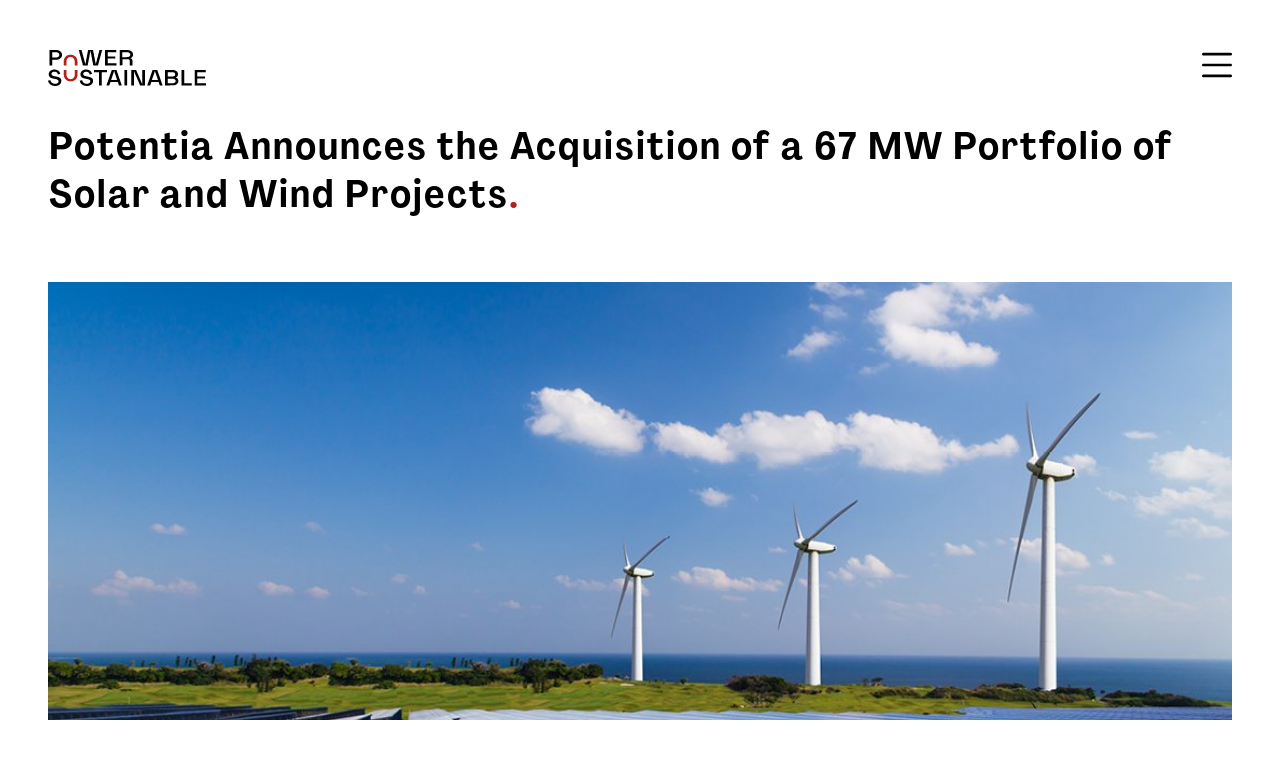

--- FILE ---
content_type: text/html; charset=utf-8
request_url: https://powersustainable.com/en/news/potentia-announces-the-acquisition-of-a-67-mw-portfolio-of-solar-and-wind-projects/
body_size: 25583
content:



<!DOCTYPE html>
<html lang="en">
<head>
    <meta charset="utf-8">
    <meta http-equiv="X-UA-Compatible" content="IE=edge">
    <meta http-equiv="Content-Type" content="text/html; charset=utf-8">
    <meta name="apple-mobile-web-app-capable" content="yes">
    <meta name="HandheldFriendly" content="True">
    <meta name="revisit-after" content="3 days">
    <meta name="viewport" content="width=device-width, height=device-height, initial-scale=1">
    
    <title>
        
            Potentia Announces the Acquisition of a 67 MW Portfolio of Solar and Wind Projects - Power Sustainable
        
        
            
                | Power Sustainable
            
        
    </title>

    
        <meta name="title" content="Potentia Announces the Acquisition of a 67 MW Portfolio of Solar and Wind Projects - Power Sustainable ">
    
    <meta name="description" content="Potentia Renewables announced it has an agreement with Dream Asset Management Corporation to purchase a 67 MW portfolio of operating renewable energy.">
    <meta name="keywords" content="None">
    <meta name="author" content="">
    <meta name="theme-color" content="#f5cdb1">

    <link rel="canonical" href="https://powersustainable.com/en/news/potentia-announces-the-acquisition-of-a-67-mw-portfolio-of-solar-and-wind-projects/" />

    
        <link rel="alternate" hreflang="en" href="https://powersustainable.com/en/news/potentia-announces-the-acquisition-of-a-67-mw-portfolio-of-solar-and-wind-projects/" />
    
        <link rel="alternate" hreflang="fr" href="https://powersustainable.com/fr/nouvelles/none-21/" />
    
    <link rel="alternate" hreflang="x-default" href="https://powersustainable.com/en/news/potentia-announces-the-acquisition-of-a-67-mw-portfolio-of-solar-and-wind-projects/" />

    
    
        


       


<meta property="og:url" content="https://powersustainable.com/en/news/potentia-announces-the-acquisition-of-a-67-mw-portfolio-of-solar-and-wind-projects/" />
<meta property="og:type" content="website" />


    <meta property="og:title" content="Potentia Announces the Acquisition of a 67 MW Portfolio of Solar and Wind Projects - Power Sustainable"/>



    <meta property="og:description"  content="Potentia Renewables announced it has an agreement with Dream Asset Management Corporation to purchase a 67 MW portfolio of operating renewable energy."/>




    
    <meta property="og:image" content="https://powersustainable.com/media/images/Potentia-67MVW.2e16d0ba.fill-1200x630.jpegquality-40.jpg"/>
    <meta property="og:image:width" content="1200" />
    <meta property="og:image:height" content="630" />






       

<meta name="twitter:card" content="summary" />


    <meta property="twitter:title" content="Potentia Announces the Acquisition of a 67 MW Portfolio of Solar and Wind Projects - Power Sustainable"/>



    <meta property="twitter:description"  content="Potentia Renewables announced it has an agreement with Dream Asset Management Corporation to purchase a 67 MW portfolio of operating renewable energy."/>




    
    <meta property="twitter:image" content="https://powersustainable.com/media/images/Potentia-67MVW.2e16d0ba.fill-1200x630.jpegquality-40.jpg"  />


    

    

    <!--        Favicon starts -->
    <link rel="icon" href="/static/img/favicons/ps-fav-icons-32.34971fe364f5.png" sizes="32x32">
    <link rel="icon" href="/static/img/favicons/ps-fav-icons-192.cda9f46a30cd.png" sizes="192x192">
    <link rel="apple-touch-icon" href="/static/img/favicons/ps-fav-icons-180.9fa8aa89944a.png">
    <!--        Favicon ends -->

    <!-- Site setting Scripts -->
    

    
    <!-- Google tag (gtag.js) -->
    <script async src="https://www.googletagmanager.com/gtag/js?id=G-S4TYLMJXM8"></script>
    <script>
    window.dataLayer = window.dataLayer || [];
    function gtag(){dataLayer.push(arguments);}
    gtag('js', new Date());

    gtag('config', 'G-S4TYLMJXM8');
    </script>

    <!-- Google Tag Manager -->
    <script>(function(w,d,s,l,i){w[l]=w[l]||[];w[l].push({'gtm.start':
    new Date().getTime(),event:'gtm.js'});var f=d.getElementsByTagName(s)[0],
    j=d.createElement(s),dl=l!='dataLayer'?'&l='+l:'';j.async=true;j.src=
    'https://www.googletagmanager.com/gtm.js?id='+i+dl;f.parentNode.insertBefore(j,f);
    })(window,document,'script','dataLayer','GTM-M4WHDLK');</script>
    <!-- End Google Tag Manager -->

    <!-- Schema Markup -->
    <script type="application/ld+json">
    {
        "@context": "https://schema.org",
        "@graph": [{
            "@type": "WebPage",
            "@id": "https://powersustainable.com/en/news/potentia-announces-the-acquisition-of-a-67-mw-portfolio-of-solar-and-wind-projects/",
            "url": "https://powersustainable.com/en/news/potentia-announces-the-acquisition-of-a-67-mw-portfolio-of-solar-and-wind-projects/",
            "name": "Potentia Announces the Acquisition of a 67 MW Portfolio of Solar and Wind Projects - Power Sustainable ",
            "isPartOf": {
            "@id": "https://powersustainable.com/en/news/potentia-announces-the-acquisition-of-a-67-mw-portfolio-of-solar-and-wind-projects/#website"
            },
            "description": "Potentia Renewables announced it has an agreement with Dream Asset Management Corporation to purchase a 67 MW portfolio of operating renewable energy.",
            "inLanguage": "en",
            "potentialAction": [{
            "@type": "ReadAction",
            "target": ["https://powersustainable.com/en/news/potentia-announces-the-acquisition-of-a-67-mw-portfolio-of-solar-and-wind-projects/"]
            }]
        }, {
            "@type": "WebSite",
            "@id": "https://powersustainable.com/en/news/potentia-announces-the-acquisition-of-a-67-mw-portfolio-of-solar-and-wind-projects/#website",
            "url": "https://powersustainable.com/en/news/potentia-announces-the-acquisition-of-a-67-mw-portfolio-of-solar-and-wind-projects/",
            "name": "Power Sustainable",
            "description": "",
            "potentialAction": [{
            "@type": "SearchAction",
            "target": {
                "@type": "EntryPoint",
                "urlTemplate": "https://powersustainable.com/en/news/potentia-announces-the-acquisition-of-a-67-mw-portfolio-of-solar-and-wind-projects/?search={search_term_string}"
            },
            "query-input": "required search=search_term_string"
            }],
            "inLanguage": "en"
        }]
    }
    </script>
    


    <script>
        const teamMembersUrl = "/en/our-team/";
    </script>
    <link href="https://cdn.jsdelivr.net/npm/bootstrap@5.3.0-alpha1/dist/css/bootstrap.min.css" rel="stylesheet" integrity="sha384-GLhlTQ8iRABdZLl6O3oVMWSktQOp6b7In1Zl3/Jr59b6EGGoI1aFkw7cmDA6j6gD" crossorigin="anonymous">
    <link href="/static/css/main.e6a0c8d6a2c3.css" rel="stylesheet">
    <link rel="stylesheet" href="https://fonts.googleapis.com/icon?family=Material+Icons">
    
    <link rel="stylesheet" href="https://pro.fontawesome.com/releases/v5.10.0/css/all.css" integrity="sha384-AYmEC3Yw5cVb3ZcuHtOA93w35dYTsvhLPVnYs9eStHfGJvOvKxVfELGroGkvsg+p" crossorigin="anonymous"/>


    <script src="https://code.jquery.com/jquery-3.6.0.min.js"></script>
    <script src="https://cdnjs.cloudflare.com/ajax/libs/popper.js/1.14.7/umd/popper.min.js" integrity="sha384-UO2eT0CpHqdSJQ6hJty5KVphtPhzWj9WO1clHTMGa3JDZwrnQq4sF86dIHNDz0W1" crossorigin="anonymous"></script>
    <script src="https://cdn.jsdelivr.net/npm/bootstrap@5.3.0-alpha1/dist/js/bootstrap.bundle.min.js" integrity="sha384-w76AqPfDkMBDXo30jS1Sgez6pr3x5MlQ1ZAGC+nuZB+EYdgRZgiwxhTBTkF7CXvN" crossorigin="anonymous"></script>
    <script src="/static/js/plugins/font-size-accessibility/destination/fontsize.min.d6766739b7aa.js"></script>


    <!--[if lt IE 9]>
    <script src="https://oss.maxcdn.com/html5shiv/3.7.2/html5shiv.min.js"></script>
    <script src="https://oss.maxcdn.com/respond/1.4.2/respond.min.js"></script>
    <![endif]-->


    <link rel="stylesheet" href="https://cdnjs.cloudflare.com/ajax/libs/slick-carousel/1.8.1/slick.min.css" integrity="sha512-yHknP1/AwR+yx26cB1y0cjvQUMvEa2PFzt1c9LlS4pRQ5NOTZFWbhBig+X9G9eYW/8m0/4OXNx8pxJ6z57x0dw==" crossorigin="anonymous" referrerpolicy="no-referrer"/>
    <link rel="stylesheet" href="https://cdnjs.cloudflare.com/ajax/libs/slick-carousel/1.8.1/slick-theme.min.css" integrity="sha512-17EgCFERpgZKcm0j0fEq1YCJuyAWdz9KUtv1EjVuaOz8pDnh/0nZxmU6BBXwaaxqoi9PQXnRWqlcDB027hgv9A==" crossorigin="anonymous" referrerpolicy="no-referrer"/>
</head>
<body id="" ontouchstart="" class="resizable template-blog-page">
    
    <!-- Google Tag Manager (noscript) -->
    <noscript><iframe src="https://www.googletagmanager.com/ns.html?id=GTM-M4WHDLK"
    height="0" width="0" style="display:none;visibility:hidden"></iframe></noscript>
    <!-- End Google Tag Manager (noscript) -->
    






    


<section class="header-without-image blog-article-header dark"  style="background-color:#FFFFFF;">
    <div class="container-fluid max-width-1496px pb-5 px-0-576-2rem px-576-1550-3rem d-flex flex-column justify-content-between relative overflow-x-hidden light-grey-mask">
        <div class="row relative">
            <div class="col-12">
                



<!--header menu and blue menu-->


<nav>
    <div class="mt-50px w-100 d-flex flex-row justify-content-between align-items-center">
        <a class="navbar-brand me-5 z-index-3" href="/en/">
            <span class="logo-black"></span>
        </a>
        <button id="navbar-toggler" class="navbar-toggler z-index-3" type="button" data-bs-toggle="offcanvas" data-bs-target="#offcanvasNavbar" aria-controls="offcanvasNavbar">
            <span class="navigation-black"></span>
        </button>
        <div class="offcanvas offcanvas-end" tabindex="-1" id="offcanvasNavbar" aria-labelledby="offcanvasNavbarLabel">
            <div class="offcanvas-body pt-0">
                <ul class="navbar-nav justify-content-end flex-grow-1 pe-3">
                    
                    
                    
                        <li class="nav-item mb-2">
                            <a class="nav-link stop-propagation
                                "
                                
                                href="/en/who-we-are/"
                                >
                                Who we are
                            </a>
                        </li>
                    
                
                    
                    
                        <li class="nav-item mb-2">
                            <a id="toggle-offcanvas-submenu" class="stop-propagation d-flex flex-row" role="button">
                                <h5 class="offcanvas-title my-4">Our businesses</h5>
                                <img  class="ms-3 rotate-270" src="/static/img/select_input_icon_black.6c044e4c786c.svg">
                            </a>
                        </li>
                    <div class="offcanvas offcanvas-end" tabindex="-1" id="offcanvas-submenu" aria-labelledby="#offcanvasSubmenuLabel">
                        <div class="offcanvas-body pt-0">
                            <ul class="navbar-nav justify-content-end flex-grow-1 pe-3">
                                
                                
                                <li class="nav-item mb-2">
                                    <a class="nav-link stop-propagation
                                        "
                                        href="/en/our-businesses/"
                                        >
                                        Overview
                                    </a>
                                </li>
                                
                                
                                
                                <li class="nav-item mb-2">
                                    <a class="nav-link stop-propagation
                                        "
                                        href="/en/our-businesses/Agri-Food-Private-Equity/"
                                        >
                                        Agri-Food Private Equity | Lios
                                    </a>
                                </li>
                                
                                
                                
                                <li class="nav-item mb-2">
                                    <a class="nav-link stop-propagation
                                        "
                                        href="/en/our-businesses/infrastructure-credit/"
                                        >
                                        Global High-Yield Infrastructure Credit
                                    </a>
                                </li>
                                
                                
                                
                                <li class="nav-item mb-2">
                                    <a class="nav-link stop-propagation
                                        "
                                        href="/en/our-businesses/energy-infrastructure/"
                                        >
                                        Energy Infrastructure Equity
                                    </a>
                                </li>
                                
                                
                                
                                <li class="nav-item mb-2">
                                    <a class="nav-link stop-propagation
                                        "
                                        href="/en/our-businesses/decarbonization-private-equity/"
                                        >
                                        Decarbonization Private Equity
                                    </a>
                                </li>
                                
                                
                            </ul>
                            <a id="toggle-offcanvas-menu" class="stop-propagation d-flex flex-row" role="button">
                                <img  class="me-3 rotate-90" src="/static/img/select_input_icon_black.6c044e4c786c.svg">
                                <h5 class="offcanvas-title my-4">Menu</h5>
                            </a>
                        </div>
                    </div>
                    
                
                    
                    
                        <li class="nav-item mb-2">
                            <a class="nav-link stop-propagation
                                "
                                
                                href="/en/our-team/"
                                >
                                Team
                            </a>
                        </li>
                    
                
                    
                    
                        <li class="nav-item mb-2">
                            <a class="nav-link stop-propagation
                                "
                                
                                href="/en/news/"
                                >
                                News and Analysis
                            </a>
                        </li>
                    
                
                    
                    
                        <li class="nav-item mb-2">
                            <a class="nav-link stop-propagation
                                "
                                
                                href="/en/sustainability/"
                                >
                                Sustainability
                            </a>
                        </li>
                    
                
                    
                    
                        <li class="nav-item mb-2">
                            <a class="nav-link stop-propagation
                                "
                                
                                href="/en/contact/"
                                >
                                Contact us
                            </a>
                        </li>
                    
                
                </ul>
                
                    
                
                    
                        <a href="/fr/nouvelles/none-21/" role="button" class="nav-link stop-propagation language">
                            
                                Français
                            
                        </a>
                    
                
            </div>
            <a role="button" class="d-inline-block stop-propagation nav-sidebar-close-link" data-bs-dismiss="offcanvas" aria-label="Close">
                <div class="nav-sidebar-close-btn"></div>
            </a>
        </div>
    </div>
</nav>


            </div>
        </div>

        <div class="row mb-3">
            
            <div class="col-12">
                <h1 class="mt-5 mb-0 pt-4" >Potentia Announces the Acquisition of a 67 MW Portfolio of Solar and Wind Projects<span>.</span></h1>
            </div>
            
            
        </div>
    </div>
</section>







<main class="container-fluid max-width-1496px pb-5 px-0-576-2rem px-576-1550-3rem">
    <div class="row">
        
        <div class="col-12 mb-4">
            
            <img class="blog-article-main-img" src="/media/images/Potentia-67MVW.original.jpg" alt="Potentia-67MVW.jpg"/>
        </div>
        
        <div class="col-12 rich-text-container">
            <p data-block-key="15tmr"></p><p data-block-key="sgsdh"><b>TORONTO (May 12, 2020) –</b> Potentia Renewables Inc. (“Potentia”) today announced that it has entered into an agreement with Dream Asset Management Corporation (“Dream”) to purchase its indirect interest in a 67 MW portfolio of operating renewable energy projects consisting of 3 Ontario ground-mount solar projects totaling 43 MWdc and 4 Nova Scotia operating wind farms totaling 24 MW. The transaction is subject to various closing conditions and is expected to close before the end of June 2020.</p><p data-block-key="v8uzs">“This transaction is another important step for Potentia as we add solar and wind operating assets to our rapidly growing portfolio.” said Jeff Jenner, Chief Executive Officer of Potentia Renewables Inc. “Despite market turmoil, Potentia’s team remains poised to efficiently execute on our ambitious acquisition and development growth strategy.”</p><p data-block-key="kicdj">Potentia Renewables Inc., a wholly owned subsidiary of Power Energy Corporation, is a fully integrated developer, owner, and operator of renewable energy assets. With this transaction Potentia will have over 500 MW of projects in operation and under construction as well as over 300 MW of wind projects that were awarded long term contracts in Alberta’s most recent tender.<br/>Backed by its shareholder, Potentia benefits from strong financial support for large project initiatives. With an investor committed to our long-term success and the significant, combined industry experience of our team, Potentia has become a leading renewable energy provider, and is ideally positioned for substantial growth.</p><p data-block-key="97m8l"><a href="https://www.powersustainable.com/news/hashtags/potentiarenewables" target="_blank" rel="noopener noreferrer">#potentiarenewables</a> <a href="https://www.powersustainable.com/news/hashtags/announcement" target="_blank" rel="noopener noreferrer">#announcement</a> <a href="https://www.powersustainable.com/news/hashtags/renewableenergy" target="_blank" rel="noopener noreferrer">#renewableenergy</a></p>
        </div>
    </div>
</main>


    

<!--Footer starts here-->
<footer id="footer">
    <div class="top-footer container-fluid py-5 bg-beige">
        <div class="container-fluid mt-lg-5 max-width-1496px px-576-1550-3rem" style="position: relative;">
<!--            <button class="arrow-up-btn">↑</button>-->
            <div class="row py-8">
                <div class="col-lg-4 mb-5 mb-lg-0">
                    <div class="mb-3 relative">
                        <a href="/en/" class="mb-3 footer-logo-url">
                            <img class="footer-logo" src="/static/img/icon_logo_footer.db73002be8be.svg" alt="logo-icon" />
                        </a>
                        <div class="d-flex flex-row">
                            <a href="/en/" class="mb-3 footer-logo-url-mobile me-3">
                                <img class="footer-logo" src="/static/img/icon_logo_footer.db73002be8be.svg" alt="logo-icon" />
                            </a>
                            <div>
                                
                                    <p data-block-key="rcr73">If you believe in purposeful performance, we would love to discuss with you.</p>
                                

                                
                                    <a href="mailto:info@powersustainable.com" class="contact-email">info@powersustainable.com</a>
                                
                            </div>
                        </div>
                    </div>
                </div>
                




<div class="offset-lg-4 col-lg-4">
    <div class="row">
        
        
        <div class="col-sm-6 mb-3">
            <h3 class="footer-titles mb-3" href="#"  target="_blank" >Our businesses</h3>
            
            <ul class="nav flex-column">
                
                    <li class="nav-item mb-3">
                        <a class="nav-link p-0" href="/en/our-businesses/Agri-Food-Private-Equity/" >Agri-Food Private Equity | Lios</a>
                    </li>
                
                    <li class="nav-item mb-3">
                        <a class="nav-link p-0" href="/en/our-businesses/infrastructure-credit/" >Global High-Yield Infrastructure Credit</a>
                    </li>
                
                    <li class="nav-item mb-3">
                        <a class="nav-link p-0" href="/en/our-businesses/energy-infrastructure/" >Energy Infrastructure Equity</a>
                    </li>
                
                    <li class="nav-item mb-3">
                        <a class="nav-link p-0" href="/en/our-businesses/decarbonization-private-equity/" >Decarbonization Private Equity</a>
                    </li>
                
            </ul>
            
        </div>
        
        
        <div class="col-sm-6 mb-3">
            <h3 class="footer-titles mb-3" href="/en/who-we-are/" >Menu</h3>
            
            <ul class="nav flex-column">
                
                    <li class="nav-item mb-3">
                        <a class="nav-link p-0" href="/en/who-we-are/"  target="_blank" >Who we are</a>
                    </li>
                
                    <li class="nav-item mb-3">
                        <a class="nav-link p-0" href="/en/our-businesses/"  target="_blank" >Our businesses</a>
                    </li>
                
                    <li class="nav-item mb-3">
                        <a class="nav-link p-0" href="/en/our-team/"  target="_blank" >Team</a>
                    </li>
                
                    <li class="nav-item mb-3">
                        <a class="nav-link p-0" href="/en/news/"  target="_blank" >News and Analysis</a>
                    </li>
                
                    <li class="nav-item mb-3">
                        <a class="nav-link p-0" href="/en/sustainability/"  target="_blank" >Sustainability</a>
                    </li>
                
                    <li class="nav-item mb-3">
                        <a class="nav-link p-0" href="/en/whistleblowing/" >Whistleblowing</a>
                    </li>
                
                    <li class="nav-item mb-3">
                        <a class="nav-link p-0" href="https://ca.linkedin.com/company/power-sustainable"  target="_blank" >LinkedIn</a>
                    </li>
                
            </ul>
            
        </div>
        
    </div>
</div>

            </div>
        </div>
    </div>
    
    <div class="container-fluid">
        <div class="row">
            <div class="col-12 bottom-footer text-center py-4">
                <p data-block-key="fpl5h">© 2025 Power Sustainable. All rights reserved. <a href="/en/terms-and-conditions/">Terms and conditions</a> – <a href="https://drive.google.com/file/d/1ZnjqpGeGhIsKV2xEWOGCRWK1yPnfh42W/view?usp=sharing" target="_blank" rel="noopener noreferrer">Privacy Notice</a></p>
            </div>
        </div>
    </div>
     
</footer>
















<!--<script type="text/javascript" src="/static/js/slider.75d0cbe4ea59.js"></script>-->

<!--<script src="https://cdnjs.cloudflare.com/ajax/libs/slick-carousel/1.8.1/slick.min.js" integrity="sha512-XtmMtDEcNz2j7ekrtHvOVR4iwwaD6o/FUJe6+Zq+HgcCsk3kj4uSQQR8weQ2QVj1o0Pk6PwYLohm206ZzNfubg==" crossorigin="anonymous" referrerpolicy="no-referrer"></script>-->

<!--<link rel="stylesheet" href="https://cdn.jsdelivr.net/npm/swiper/swiper-bundle.min.css"/>-->
<!--<script src="https://cdn.jsdelivr.net/npm/swiper/swiper-bundle.min.js"></script>-->

<script src="https://cdn.jsdelivr.net/gh/studio-freight/lenis@1/bundled/lenis.min.js"></script>


<script src="/static/js/app.min.90bae1a43192.js"></script>
<!-- cache version 2026-01-18 12:42:39 -->


</body>
</html>


--- FILE ---
content_type: text/css
request_url: https://powersustainable.com/static/css/main.e6a0c8d6a2c3.css
body_size: 66122
content:
@import url(https://fonts.googleapis.com/css2?family=Roboto:ital,wght@0,100;0,300;0,400;0,500;0,700;0,900;1,100;1,300;1,400;1,500;1,700;1,900&display=swap);@font-face{font-family:PPAgrandir-Regular;src:url("../fonts/Agrandir/PPAgrandir-Regular.fa88649e943b.otf") format("opentype")}@font-face{font-family:PPAgrandir-NarrowRegular;src:url("../fonts/Agrandir/PPAgrandir-NarrowRegular.91af887d15c2.otf") format("opentype")}@font-face{font-family:PPAgrandir-TightRegular;src:url("../fonts/Agrandir/PPAgrandir-TightRegular.207a9495c72b.otf") format("opentype")}@font-face{font-family:PPAgrandirText-Bold;src:url("../fonts/Agrandir/PPAgrandirText-Bold.6a1c9f228725.otf") format("opentype")}@font-face{font-family:PPAgrandir-GrandHeavy;src:url("../fonts/Agrandir/PPAgrandir-GrandHeavy.fb55cfe8c1ab.otf") format("opentype")}@font-face{font-family:PPAgrandir-GrandLight;src:url("../fonts/Agrandir/PPAgrandir-GrandLight.29bf75995c37.otf") format("opentype")}@font-face{font-family:PPAgrandir-ThinItalic;src:url("../fonts/Agrandir/PPAgrandir-ThinItalic.063f1f03becf.otf") format("opentype")}@font-face{font-family:PPAgrandir-WideBlackItalic;src:url("../fonts/Agrandir/PPAgrandir-WideBlackItalic.97095833f0c3.otf") format("opentype")}@font-face{font-family:PPAgrandir-WideLight;src:url("../fonts/Agrandir/PPAgrandir-WideLight.6637e5576f9a.otf") format("opentype")}body{font-family:Roboto,sans-serif;font-weight:400;font-size:1.25rem;line-height:2.1875rem;color:#000;-ms-overflow-style:none;scrollbar-width:none}body::-webkit-scrollbar{display:none}.font-18{font-size:1.125rem;line-height:1.625rem}.font-24{font-size:1.5rem;line-height:2.1875rem}@media screen and (max-width:1400px){.font-24{font-size:1.25rem;line-height:1.875rem}}h2,h4{font-family:PPAgrandir-Regular,sans-serif}h1,h1 a{font-size:3rem;line-height:3.5rem;font-family:PPAgrandirText-Bold,sans-serif;color:#000;text-decoration:initial}@media screen and (max-height:699px){h1 a#home-heading,h1#home-heading{font-size:1.5rem;line-height:2rem}}h1 a span,h1 span{color:#b12318}@media screen and (min-width:1921px){h1,h1 a{font-size:2.4rem;line-height:3rem}}@media screen and (max-width:1700px){h1,h1 a{font-size:2.4rem;line-height:3rem}}@media screen and (max-width:576px){h1,h1 a{font-size:2rem;line-height:2.625rem}}h2{font-size:2.4rem;line-height:3rem;font-family:PPAgrandirText-Bold,sans-serif}h2 span{color:#b12318}@media screen and (min-width:1921px){h2{font-size:2.1rem;line-height:2.7rem}}@media screen and (max-width:1700px){h2{font-size:2.1rem;line-height:2.7rem}}@media screen and (max-width:1400px){h2{font-size:2rem;line-height:2.625rem}}@media screen and (max-width:576px){h2{font-size:1.5rem;line-height:2.125rem}}a{text-decoration:none;color:inherit;font-size:initial}nav .nav-link{font-family:PPAgrandir-Regular,sans-serif;font-size:1.125rem;color:#262627}nav .offcanvas-title{font-family:Roboto,sans-serif;font-size:1.125rem;color:#262627}.platform-buttons{font-family:PPAgrandirText-Bold,sans-serif;font-size:1rem;line-height:1.5rem;text-decoration:initial;color:#262627}#redirect-btn-title{font-family:PPAgrandirText-Bold,sans-serif;font-size:1.125rem;line-height:2.0625rem}@media screen and (max-width:450px){.quick-filters p{font-size:1.25rem;line-height:1.875rem}}.rich-text-container p{margin-bottom:0;padding-bottom:1rem}.rich-text-container p a{margin-bottom:initial}.rich-text-container h1,.rich-text-container h2,.rich-text-container h3,.rich-text-container h4,.rich-text-container h5,.rich-text-container h6{font-family:PPAgrandirText-Bold,sans-serif;margin-bottom:1rem}.rich-text-container a{color:#0a4646;text-decoration:underline;font-family:Roboto,sans-serif;font-weight:400;font-size:1.25rem;line-height:2.1875rem;margin-bottom:1rem;display:inline-block}.rich-text-container a:hover{opacity:.75}.rich-text-container h2{font-size:48px;line-height:60px}.rich-text-container h3{font-size:36px;line-height:48px}.rich-text-container h4{font-size:28px;line-height:38px}.rich-text-container h5{font-size:24px;line-height:32px}.rich-text-container h6{font-size:18px;line-height:24px}@media screen and (max-width:1200px){.rich-text-container h2{font-size:36px;line-height:48px}.rich-text-container h3{font-size:28px;line-height:38px}.rich-text-container h4{font-size:24px;line-height:32px}}.rich-text-container blockquote{background:#f7f7f7;border-left:4px solid #ccc;padding:.5em 20px;margin-bottom:1rem}.rich-text-container ol,.rich-text-container ul{margin-bottom:1rem;display:inline-block;text-align:left}.rich-text-container ul li::marker{color:#0a4646;font-size:1.1em}.rich-text-container .richtext-image.full-width{align-self:center;margin-bottom:2rem}.rich-text-container .richtext-image.full-width.horizontal{max-width:100%;height:auto}.rich-text-container .richtext-image.full-width.vertical{max-width:100%;height:auto}.rich-text-container .richtext-image.left.horizontal,.rich-text-container .richtext-image.right.horizontal{max-width:100%;max-height:464px;height:auto;margin-bottom:1rem}.rich-text-container .richtext-image.left.vertical,.rich-text-container .richtext-image.right.vertical{height:auto;margin-bottom:1rem}.rich-text-container .richtext-image.left{align-self:start}.rich-text-container .richtext-image.right{align-self:end}.rich-text-container>:last-child{padding-bottom:0;margin-bottom:0}.title-two-col-text-block h2{font-size:44px;line-height:54px}.title-two-col-text-block h3{font-size:36px;line-height:40px;font-family:PPAgrandirText-Bold,sans-serif}@media screen and (max-width:1200px){.title-two-col-text-block h2{font-size:36px;line-height:40px}.title-two-col-text-block h3{font-size:28px;line-height:32px}}.region-option{margin:15px 0}.region-option input[type=radio]{position:absolute;opacity:0;width:0;height:0}.region-option label{display:flex;align-items:center;padding:15px;border:2px solid #e0e0e0;border-radius:8px;cursor:pointer;transition:all .3s ease}.region-option label:hover{border-color:#a0a0a0}.region-option input[type=radio]:checked+label{border-color:#363638;background-color:#e6e6e6}.flag{font-size:2rem;margin-right:15px}.flag .flag-icon{width:32px;height:17px}.flag .flag-icon-world{width:24px;height:24px}.country-name{font-size:1.1rem;font-weight:500}.custom-backdrop{position:fixed;top:0;left:0;width:100vw;height:100vh;z-index:1040;backdrop-filter:blur(10px);-webkit-backdrop-filter:blur(10px);background-color:rgba(0,0,0,.4)}.modal-btn{background-color:#262627;padding:2px 20px;color:#fff;border:none;font-size:14px;transition:all .2s ease}.modal-btn:hover{background-color:#363638}.modal-btn--cancel{background-color:#fff;color:#262627;border:1px solid #262627}.modal-btn--cancel:hover{background-color:#f2f2f2}.modal-disclaimer{padding:0 20px 15px;font-size:.95rem;color:#555;text-align:left;line-height:1.5;max-height:15em;overflow-y:auto}.modal-disclaimer::-webkit-scrollbar{width:6px}.modal-disclaimer::-webkit-scrollbar-thumb{background-color:#ccc;border-radius:4px}.modal-disclaimer>:last-child{margin-bottom:0}nav .offcanvas{padding-left:80px;padding-top:50px;pointer-events:auto;touch-action:auto}@media(max-width:575px){nav .offcanvas.offcanvas-end{width:100%;border-left:initial}}nav .nav-sidebar-close-link{position:absolute;width:20px;left:initial;bottom:initial;right:30px;top:65px}nav .nav-sidebar-close-btn{background:url("../img/close_icon.2f586ef29df2.svg");background-repeat:no-repeat;height:19px;width:auto;pointer-events:auto;touch-action:auto}@media screen and (max-width:767px){.template-home-page nav .offcanvas{padding-top:30px;padding-left:50px}.template-home-page nav .nav-sidebar-close-link{left:initial;bottom:initial;right:30px;top:50px}}.logo-black{max-width:227px;width:100%}@media screen and (max-width:575px){.logo-black{max-width:150px}}.navigation-black{width:30px;max-height:30px}.header-with-image .platform-buttons,.header-without-image .platform-buttons{border:1px solid #fff;padding:6px 16px}.header-with-image .platform-buttons:hover,.header-without-image .platform-buttons:hover{background-color:#fff}.header-with-image .platform-buttons.active,.header-without-image .platform-buttons.active{border:1px solid #fff;background-color:#fff}.header-with-image.bright .platform-buttons,.header-without-image.bright .platform-buttons{border:1px solid #fff;background-color:#fff;padding:6px 16px}@media screen and (min-width:992px)and (max-width:1199px){.header-without-image .banner-nav-container div:nth-child(odd){flex:0 0 auto;width:41.66666667%}}@media screen and (min-width:1200px)and (max-width:1399px){.header-without-image .banner-nav-container div:nth-child(odd){flex:0 0 auto;width:33.33333333%}}.platform-buttons{border:1px solid #cfd0e2;padding:6px 16px;pointer-events:auto;touch-action:auto;white-space:nowrap}@media screen and (max-width:575px){.platform-buttons{white-space:initial}}.platform-buttons span img{width:1rem;height:1rem}.platform-buttons .platform-btn-icons{display:inline-block}.platform-buttons .platform-btn-icons-hover{display:none}.platform-buttons:hover .platform-btn-icons{display:none}.platform-buttons:hover .platform-btn-icons-hover{display:inline-block}.language{font-size:1.25rem;position:relative;top:0}.language.nav-link{color:#c00000}.banner-nav-container{margin-top:1.5rem;margin-bottom:1.5rem;width:min-content}.header-without-image.bright .mask-container-color{opacity:66%}.header-without-image .banner-nav-container{margin-top:100px}.header-without-image.blog-article-header .container-fluid{background-image:initial}.header-without-image .mask-container-color{width:100%;position:absolute;height:100%;-webkit-mask-size:62vh;-webkit-mask-repeat:no-repeat;-webkit-mask-position:85% 105%;top:0;left:0}@media screen and (min-width:1536px)and (max-width:1919px){.header-without-image .mask-container-color{-webkit-mask-size:48vh}}@media screen and (min-width:1440px)and (max-width:1535px){.header-without-image .mask-container-color{-webkit-mask-size:46vh}}@media screen and (min-width:1366px)and (max-width:1439px){.header-without-image .mask-container-color{-webkit-mask-size:50vh}}footer{word-break:break-word}footer .footer-titles{font-size:1.125rem;line-height:1.25rem;font-weight:700}footer .nav-link{font-size:.875rem;line-height:1.5rem;color:#262627}footer .nav-link:hover{opacity:75%;color:#262627}footer .top-footer{color:#262627}footer .top-footer .contact-email,footer .top-footer p{font-size:1.125rem;line-height:1.625rem}footer .top-footer .contact-email{color:#0a4646;text-decoration:initial}footer .top-footer .contact-email:hover{color:#0a4646;opacity:75%}footer .bottom-footer{background-color:#262627;color:#fff;font-size:1rem;line-height:1.3125rem}footer .footer-logo{width:1.5rem}footer .footer-logo-url{position:absolute;top:0;left:-50px;display:none}@media screen and (min-width:1700px){footer .footer-logo-url{display:block}}footer .footer-logo-url-mobile{display:none}@media screen and (max-width:1699px){footer .footer-logo-url-mobile{display:block}}@keyframes slideInFromLeft{0%{opacity:.4}100%{opacity:1}}@keyframes slideInFromTop{0%{transform:translateY(-100%)}100%{transform:translateX(0)}}@keyframes slideInFromRight{0%{transform:translateX(100%)}100%{transform:translateX(0)}}@keyframes slideInFromLeftNavButtons{0%{transform:translateX(-200%)}100%{transform:translateX(0)}}@keyframes animatePop{0%{opacity:0;transform:scale(.5,.5)}100%{opacity:1;transform:scale(1,1)}}.hero-section-wrapper{position:relative;width:100vw;height:100vh}.background-img-wrapper{width:100vw;height:100vh;margin:auto;position:absolute;top:0;left:0;z-index:-1000;animation:slideInFromLeft 3s ease-in-out}.background-img-wrapper .background-img{width:100%;height:100%;object-fit:cover}.musk-img{width:100vw;height:100vh;margin:auto;position:absolute;top:0;left:0;z-index:-101}.hero-section{position:relative;margin:auto;display:flex;flex-direction:column;justify-content:space-around}.hero-section.first-hero-section{gap:15vh}@media only screen and (max-width:992px){.hero-section.first-hero-section{gap:13vh}}.hero-section.second-hero-section{gap:22vh;position:relative}@media only screen and (max-width:992px){.hero-section.second-hero-section{gap:15vh}}.header-section{display:flex;flex-direction:row;justify-content:space-between}.header-section .logo-wrapper{width:200px;height:45px;cursor:pointer;animation:animatePop 1s ease-in-out}.header-section .hamburger-wrapper{width:35px;height:35px;cursor:pointer;animation:animatePop 1s ease-in-out;display:flex;align-self:flex-end}.content-section-wrapper{display:flex;flex-direction:row;justify-content:flex-start}.content-section-wrapper.dark{color:#262627}.content-section-wrapper.dark h1,.content-section-wrapper.dark h1 a{color:#262627}.content-section-wrapper.bright{color:#fff}.content-section-wrapper.bright h1,.content-section-wrapper.bright h1 a{color:#fff}.content-section-left{display:flex;flex-direction:column;justify-content:flex-start;margin-top:300px}.content-section-right{display:flex;flex-direction:column;gap:20px}.content-section-right.first-hero-content-right{justify-content:center}.content-section-right.second-hero-content-right{justify-content:flex-start}.redirect-button-container{max-width:85%}.heading-wrap{display:flex;flex-direction:column;justify-content:space-around;padding-top:6vh}.heading-wrap.dark{color:#262627}.heading-wrap.bright{color:#fff}.heading-text{animation:animatePop .7s ease-in-out}@media only screen and (max-width:992px){.heading-text{font-size:35px;line-height:35px}}.sub-heading-text{animation:animatePop 1s ease-in-out;max-width:600px;font-family:Roboto,sans-serif}@media only screen and (max-width:992px){.sub-heading-text{font-size:18px;line-height:25px}}.heading-text-bottom.heading-bottom-bright{color:#262627}.heading-text-bottom.heading-bottom-dark{color:#fff}.heading-dot{color:#c00000;margin-left:4px}#go-bottom-btn-lg-xl,#go-top-btn{display:inline-flex;justify-content:center;border:none;background:0 0;padding:0;cursor:pointer;margin-top:2rem;pointer-events:auto;touch-action:auto}#go-bottom-btn-lg-xl img,#go-top-btn img{width:58px;height:58px}@media screen and (max-width:1400px){#go-bottom-btn-lg-xl img,#go-top-btn img{width:45px;height:45px}}@media screen and (max-height:576px){#go-bottom-btn-lg-xl,#go-top-btn{display:none}}#go-bottom-btn,#go-bottom-btn-lg-xl,#go-top-btn{position:absolute;right:0;bottom:40px;rotate:180deg;display:none}@media screen and (max-width:1600px){#go-bottom-btn-lg-xl{display:inline-flex;rotate:initial}#go-bottom-btn{display:none}}@media screen and (max-width:575px){#go-bottom-btn-lg-xl,#go-top-btn{display:none}}.arrow-up-btn{z-index:1000000;top:-135px;right:0;width:55px;height:55px;display:flex;justify-content:center;font-size:24px;border:none;background-color:#ede4de;color:#262627;padding-top:4px;cursor:pointer}.arrow-up-btn:hover{color:#c00000}@media only screen and (max-width:768px){.arrow-up-btn{top:-85px;display:none}}.nav-button-section{display:flex;flex-direction:column;justify-content:space-around}.button-wrapper-nav{box-sizing:border-box;display:flex;flex-wrap:wrap;justify-content:flex-start;padding:20px 0;gap:2%;flex:25%}@media only screen and (max-width:992px){.button-wrapper-nav{flex:50%;padding:0;gap:10px}}.button-wrapper-nav a{text-decoration:initial}.nav-button{border:none;padding:10px 44px;display:flex;flex-direction:row;align-items:center;gap:10px;cursor:pointer;transition:.3s;min-width:300px;min-height:55px;font-size:18px;font-family:PPAgrandirText-Bold,sans-serif}@media only screen and (max-width:992px){.nav-button{padding:5px 10px}}@media only screen and (max-width:576px){.nav-button{gap:6px;padding:10px 20px;display:flex;flex-direction:column;min-width:160px;min-height:90px;width:170px;height:80px}.nav-button span{line-height:20px}}.nav-button.with-background:nth-child(1){animation:animatePop 1.4s ease-in-out}.nav-button.with-background:nth-child(2){animation:animatePop 1.3s ease-in-out}.nav-button.with-background:nth-child(3){animation:animatePop 1.2s ease-in-out}.nav-button.with-background:nth-child(4){animation:animatePop 1s ease-in-out}.nav-button.with-background:hover .button-icon-black{display:none}.nav-button.with-background:hover .button-icon-red{display:flex;align-self:center}.nav-button.bg-bright{color:#fff;background-color:#262627!important}.nav-button.bg-dark{color:#262627;background-color:#fff!important}.nav-button.no-background:hover .button-icon-black{display:none}.nav-button.no-background:hover .button-icon-red{display:flex;align-self:center}@media only screen and (max-width:992px){.nav-button.no-background{padding-top:0}}.nav-button.no-bg-bright{color:#fff;background-color:rgba(0,0,0,0)}.nav-button.no-bg-dark{color:#262627;background-color:rgba(0,0,0,0)}.nav-button .nav-button-icon{width:24px;height:24px}.nav-button .nav-button-icon img{width:24px;height:24px}.nav-button .nav-button-icon.button-icon-black{display:flex;align-self:center}.nav-button .nav-button-icon.button-icon-red{display:none}.nav-button-right-arrow{width:55px;height:55px;border:none;padding:0;animation:animatePop .8s ease-in-out}.nav-button-right-arrow img{width:55px;height:55px}@media only screen and (max-width:992px){.nav-button-right-arrow{display:none}}.about-us-button{font-family:PPAgrandirText-Bold,sans-serif;width:200px;height:45px;border:none;display:flex;flex-direction:row;justify-content:center;align-items:center;gap:10px;font-size:14px;cursor:pointer;text-decoration:none;margin-bottom:1rem;transition:.3s;animation:slideInFromLeftNavButtons 1s ease-in-out}.about-us-button:hover .arrow-right-bright{background:url("../img/close_icon.2f586ef29df2.svg");background-repeat:no-repeat;height:16px;width:19px}.about-us-button.button-dark{color:#fff;background:#262627}.about-us-button.button-bright{color:#262627;background:#fff}.about-us-button .arrow-right-bright{background:url("../img/icon_arrow_black.b04b8f98ddd7.svg");background-repeat:no-repeat;height:16px;width:19px}.about-us-button .arrow-right-dark{background:url("../img/icon_arrow_white_right.b547bc91ff98.svg");background-repeat:no-repeat;height:16px;width:19px}.footer-wrap{display:flex;flex-direction:column;font-family:Roboto,sans-serif}.footer-wrap .footer-top{background-color:#ede4de}.footer-wrap .footer-top .footer-top-content{max-width:1400px;margin:auto;padding:80px 0}@media only screen and (max-width:576px){.footer-wrap .footer-top .footer-top-content{max-width:95vw;padding:20px 0}}@media only screen and (max-width:992px){.footer-wrap .footer-top .footer-top-content{max-width:90vw;padding:20px 0}}.footer-wrap .footer-top .footer-top-content .footer-logo{display:flex;justify-content:flex-start;flex-direction:row;gap:10px;padding:0}.footer-wrap .footer-top .footer-top-content .footer-logo img{width:20px;height:40px}.footer-wrap .footer-top .footer-top-content .footer-logo .footer-paragraph{max-width:400px;margin:0;font-size:14px}.footer-wrap .footer-top .footer-top-content .footer-logo .footer-paragraph .footer-text{margin-bottom:0}.footer-wrap .footer-top .footer-top-content .footer-logo .footer-paragraph .contact{color:#0a4646;text-decoration:none}.footer-wrap .footer-top .footer-top-content .footer-content .footer-content-heading{font-size:18px}.footer-wrap .footer-top .footer-top-content .footer-content .footer-content-text{font-size:12px}.footer-wrap .footer-bottom{background-color:#262627;height:80px;display:flex;justify-content:center;align-items:center}.footer-wrap .footer-bottom .footer-bottom-content{max-width:1490px;display:flex;flex-direction:row;gap:10px;color:#fff;font-weight:300}@media only screen and (max-width:992px){.footer-wrap .footer-bottom .footer-bottom-content{max-width:85vw}}.nav-dots{cursor:pointer}.nav-dot{width:12px;height:12px;border:none;border-radius:50%;list-style:none;background:#fff;transition:all .3s;display:none}.nav-dot:not(:last-of-type){margin-bottom:20px}.nav-dot.is-active,.nav-dot:hover{background:red;border:1px solid #fff}#scroll-snapping-wrapper{display:flex}.logo-black{background-image:url("../img/logo_black.bdc287c1c077.svg");background-repeat:no-repeat;height:-webkit-fill-available;position:absolute;left:12px;-webkit-transition:background-image .4s ease-in-out;transition:background-image .4s ease-in-out;display:inline-block;height:100%;max-height:3.75rem}@media only screen and (max-width:1700px){.logo-black{max-height:2.25rem}}.navigation-black{background-image:url("../img/Icon_menu_black.b365b245b8b5.svg");background-repeat:no-repeat;height:-webkit-fill-available;position:absolute;right:12px;-webkit-transition:background-image .4s ease-in-out;transition:background-image .4s ease-in-out;display:inline-block;height:100%}.bright .logo-black{background-image:url("../img/logo_white.d00e18f70515.svg");background-repeat:no-repeat}.bright .navigation-black{background-image:url("../img/Icon_menu_white.daf511f3f23e.svg");background-repeat:no-repeat}#scroll-snapping-container{max-height:100vh;overflow-y:scroll;scroll-snap-type:y mandatory;scroll-snap-stop:normal;scroll-behavior:auto;overflow-scrolling:touch;-webkit-overflow-scrolling:touch;overflow-anchor:none;overflow-x:hidden}#scroll-snapping-container #home-heading,#scroll-snapping-container #home-text{color:#262627}#scroll-snapping-container #home-heading span{position:absolute}#button-block-container #redirect-btn,#button-block-container .redirect-btn,#scroll-snapping-container #redirect-btn,#scroll-snapping-container .redirect-btn{color:#ede4de;background-color:#262627;display:none;flex-direction:row;align-items:center;text-decoration:initial;padding:15px 40px 15px 20px;cursor:pointer;margin-top:2rem;pointer-events:auto;touch-action:auto}#button-block-container #redirect-btn.bright,#button-block-container .redirect-btn.bright,#scroll-snapping-container #redirect-btn.bright,#scroll-snapping-container .redirect-btn.bright{color:#262627;background-color:rgba(255,255,255,.8)}#button-block-container #redirect-btn.bright #redirect-btn-icon,#button-block-container .redirect-btn.bright #redirect-btn-icon,#scroll-snapping-container #redirect-btn.bright #redirect-btn-icon,#scroll-snapping-container .redirect-btn.bright #redirect-btn-icon{background-image:url("../img/icons_platforms/right_arrow_black.8fbdbb54f260.svg");background-repeat:no-repeat}#button-block-container #redirect-btn #redirect-btn-icon,#button-block-container #redirect-btn .redirect-btn-icon,#button-block-container .redirect-btn #redirect-btn-icon,#button-block-container .redirect-btn .redirect-btn-icon,#scroll-snapping-container #redirect-btn #redirect-btn-icon,#scroll-snapping-container #redirect-btn .redirect-btn-icon,#scroll-snapping-container .redirect-btn #redirect-btn-icon,#scroll-snapping-container .redirect-btn .redirect-btn-icon{display:inline-block;width:20px;height:20px;margin-top:4px;background-image:url("../img/icons_platforms/right_arrow_beige.f585c44c1107.svg");background-repeat:no-repeat;position:relative;padding-right:20px;left:0;transition:left .5s}@media screen and (max-width:575px){#button-block-container #redirect-btn #redirect-btn-icon,#button-block-container #redirect-btn .redirect-btn-icon,#button-block-container .redirect-btn #redirect-btn-icon,#button-block-container .redirect-btn .redirect-btn-icon,#scroll-snapping-container #redirect-btn #redirect-btn-icon,#scroll-snapping-container #redirect-btn .redirect-btn-icon,#scroll-snapping-container .redirect-btn #redirect-btn-icon,#scroll-snapping-container .redirect-btn .redirect-btn-icon{display:none}}@media screen and (max-height:699px){#button-block-container #redirect-btn #redirect-btn-icon,#button-block-container #redirect-btn .redirect-btn-icon,#button-block-container .redirect-btn #redirect-btn-icon,#button-block-container .redirect-btn .redirect-btn-icon,#scroll-snapping-container #redirect-btn #redirect-btn-icon,#scroll-snapping-container #redirect-btn .redirect-btn-icon,#scroll-snapping-container .redirect-btn #redirect-btn-icon,#scroll-snapping-container .redirect-btn .redirect-btn-icon{display:none}}#button-block-container #redirect-btn:hover #redirect-btn-icon,#button-block-container #redirect-btn:hover .redirect-btn-icon,#button-block-container .redirect-btn:hover #redirect-btn-icon,#button-block-container .redirect-btn:hover .redirect-btn-icon,#scroll-snapping-container #redirect-btn:hover #redirect-btn-icon,#scroll-snapping-container #redirect-btn:hover .redirect-btn-icon,#scroll-snapping-container .redirect-btn:hover #redirect-btn-icon,#scroll-snapping-container .redirect-btn:hover .redirect-btn-icon{left:10px}#button-block-container #redirect-btn #redirect-btn-title,#button-block-container #redirect-btn .redirect-btn-title,#button-block-container .redirect-btn #redirect-btn-title,#button-block-container .redirect-btn .redirect-btn-title,#scroll-snapping-container #redirect-btn #redirect-btn-title,#scroll-snapping-container #redirect-btn .redirect-btn-title,#scroll-snapping-container .redirect-btn #redirect-btn-title,#scroll-snapping-container .redirect-btn .redirect-btn-title{font-size:1.25rem;line-height:1.75rem;font-family:PPAgrandirText-Bold,sans-serif;display:inline-block}@media screen and (min-width:576px){#button-block-container #redirect-btn #redirect-btn-title,#button-block-container #redirect-btn .redirect-btn-title,#button-block-container .redirect-btn #redirect-btn-title,#button-block-container .redirect-btn .redirect-btn-title,#scroll-snapping-container #redirect-btn #redirect-btn-title,#scroll-snapping-container #redirect-btn .redirect-btn-title,#scroll-snapping-container .redirect-btn #redirect-btn-title,#scroll-snapping-container .redirect-btn .redirect-btn-title{padding-left:18px}}@media screen and (max-width:1400px){#button-block-container #redirect-btn,#button-block-container .redirect-btn,#scroll-snapping-container #redirect-btn,#scroll-snapping-container .redirect-btn{padding:12px 40px 12px 20px}#button-block-container #redirect-btn #redirect-btn-title,#button-block-container #redirect-btn .redirect-btn-title,#button-block-container .redirect-btn #redirect-btn-title,#button-block-container .redirect-btn .redirect-btn-title,#scroll-snapping-container #redirect-btn #redirect-btn-title,#scroll-snapping-container #redirect-btn .redirect-btn-title,#scroll-snapping-container .redirect-btn #redirect-btn-title,#scroll-snapping-container .redirect-btn .redirect-btn-title{font-size:1.125rem;line-height:1.625rem}}@media screen and (max-width:576px){#button-block-container #redirect-btn,#button-block-container .redirect-btn,#scroll-snapping-container #redirect-btn,#scroll-snapping-container .redirect-btn{padding:12px 20px}#button-block-container #redirect-btn #redirect-btn-title,#button-block-container #redirect-btn .redirect-btn-title,#button-block-container .redirect-btn #redirect-btn-title,#button-block-container .redirect-btn .redirect-btn-title,#scroll-snapping-container #redirect-btn #redirect-btn-title,#scroll-snapping-container #redirect-btn .redirect-btn-title,#scroll-snapping-container .redirect-btn #redirect-btn-title,#scroll-snapping-container .redirect-btn .redirect-btn-title{font-size:.9rem;line-height:1.4rem}}#button-block-container.bright #home-heading,#button-block-container.bright #home-text,#scroll-snapping-container.bright #home-heading,#scroll-snapping-container.bright #home-text{color:#fff}#button-block-container.bright #redirect-btn,#scroll-snapping-container.bright #redirect-btn{color:#262627;background-color:#ede4de;border:1px solid #ede4de}#button-block-container.bright #redirect-btn #redirect-btn-icon,#scroll-snapping-container.bright #redirect-btn #redirect-btn-icon{background-image:url("../img/icons_platforms/right_arrow_black.8fbdbb54f260.svg");background-repeat:no-repeat}#button-block-container .navbar-toggler,#scroll-snapping-container .navbar-toggler{margin-right:6px}#button-block-container .logo-black,#button-block-container .navbar-toggler,#scroll-snapping-container .logo-black,#scroll-snapping-container .navbar-toggler{pointer-events:auto;touch-action:auto}#button-block-container .platform-buttons,#scroll-snapping-container .platform-buttons{border:1px solid #fff;background-color:rgba(255,255,255,.8)}.scroll-snapping-item{scroll-snap-align:start;display:flex;flex-flow:column;justify-content:center;min-height:100vh}#home-big-o,.mask-container{width:600px;position:absolute;height:100%;right:100px;top:50%;transform:translateY(-50%);background-position-y:100%;background-size:270%;background-position-x:100%;background-repeat:no-repeat;-webkit-mask-image:url("../img/masks/zero.56ba09df2090.svg");-webkit-mask-size:40vh;-webkit-mask-repeat:no-repeat;-webkit-mask-position:100% 50%;pointer-events:none;touch-action:none;transition:background-image 5ms ease-in}#home-big-o.switch-img,.mask-container.switch-img{animation-name:switch-images;animation-duration:.7s;animation-delay:.5s;animation-fill-mode:both}#home-big-o-filter{width:600px;position:absolute;height:100%;right:100px;top:50%;transform:translateY(-50%);background-color:#fff;background-size:cover;-webkit-mask-image:url("../img/masks/zero.56ba09df2090.svg");-webkit-mask-size:40vh;-webkit-mask-repeat:no-repeat;-webkit-mask-position:100% 50%;pointer-events:none;touch-action:none;opacity:.4}@media screen and (max-width:1199px){#home-big-o,#home-big-o-filter,.mask-container{display:none}}@media screen and (max-height:699px){#home-big-o,#home-big-o-filter{display:none!important}}.pagination-inside{max-width:1500px!important}#home-fixed-container{position:fixed;z-index:1;width:100%;height:100%;pointer-events:none;touch-action:none}#home-relative-container{position:relative;height:100%;pointer-events:none;touch-action:none}#home-nav{width:100%;height:100px}#home-text-container{position:absolute;width:100%;z-index:2;transform:translateY(-50%);top:calc(46% + 100px)}@media screen and (max-width:575px){#home-text-container{top:calc(46% + 50px)}}@media screen and (max-height:699px){#home-text-container{top:calc(46% + 50px)}}#home-platform-btn-container{width:100%;pointer-events:none;touch-action:none}.home-text *{padding:0;margin:0;border:0;outline:0}@media screen and (max-height:699px){#home-text *{font-size:1rem;line-height:1.45rem}}@media screen and (min-width:576px){#home-carousel-indicators-container{display:inline-flex;flex-direction:column;align-items:center;position:absolute;right:12px;top:50%;transform:translateY(-50%);pointer-events:auto;touch-action:auto}#home-carousel-indicators-container .home-carousel-indicators{cursor:pointer;width:8px;height:8px;border-radius:50%;background-color:#fff;margin-bottom:25px}#home-carousel-indicators-container .home-carousel-indicators.active{width:12px;height:12px;background-color:#c00000}}@media screen and (max-height:576px){#home-carousel-indicators-container{display:none}}@media screen and (max-width:575px){.quick-filters-container:nth-child(odd) .quick-filters{background-color:#363638}.quick-filters-container:nth-child(odd) .quick-filters.active{background-color:#fff;border-bottom:1px solid #4e4e4e;border-top:1px solid #4e4e4e}}.quick-filters,.quick-filters-empty{overflow:hidden;background-color:#4e4e4e;color:#fff;font-size:1.5rem;line-height:2.125rem;padding:10% 10% 7% 10%;display:flex;flex-direction:column;justify-content:space-between}@media screen and (max-width:575px){.quick-filters,.quick-filters-empty{flex-direction:row;align-items:center;margin-right:-1.5rem;margin-left:-1.5rem;padding:6% 10%}}@media screen and (min-width:576px){.quick-filters,.quick-filters-empty{margin-top:calc(var(--bs-gutter-x)*.5);margin-bottom:calc(var(--bs-gutter-x)*.5);border-radius:32px;min-height:154px}}.quick-filters span,.quick-filters-empty span{color:#b12318}.quick-filters .arrow-icon-right,.quick-filters-empty .arrow-icon-right{background:url("../img/icon_arrow_white_right.b547bc91ff98.svg");background-repeat:no-repeat;height:19px;width:19px}.quick-filters-empty.active,.quick-filters.active{color:#262627;background-color:#fff}@media screen and (max-width:575px){.quick-filters-empty.active,.quick-filters.active{border-bottom:1px solid #363638;border-top:1px solid #363638}}.quick-filters-empty.active .arrow-icon-right,.quick-filters.active .arrow-icon-right{background:url("../img/close_icon.2f586ef29df2.svg");background-repeat:no-repeat}.quick-filters .quick-filters-img,.quick-filters-empty .quick-filters-img{opacity:.4;position:absolute;left:0;top:0;width:100%;height:100%;display:none;object-fit:cover}.quick-filters .quick-filters-empty-logo,.quick-filters-empty .quick-filters-empty-logo{background:url("../img/masks/zero.56ba09df2090.svg");background-repeat:no-repeat;background-size:95px;opacity:.3;position:relative;margin-top:-47px;margin-left:auto;height:186px;width:110px}@media screen and (min-width:576px){.quick-filters-empty:hover,.quick-filters:hover{position:relative;background-color:#363638}.quick-filters-empty:hover .quick-filters-img,.quick-filters:hover .quick-filters-img{display:block}.quick-filters-empty:hover a,.quick-filters-empty:hover p,.quick-filters:hover a,.quick-filters:hover p{position:relative}.quick-filters-empty:hover.active,.quick-filters:hover.active{background-color:#fff}.quick-filters-empty:hover.active .quick-filters-img,.quick-filters:hover.active .quick-filters-img{display:none}}.quick-filters-empty{overflow:hidden;padding-bottom:0;padding-top:0}.quick-filters-empty:hover{background-color:#4e4e4e}@media screen and (max-width:575px){.quick-filters-empty{display:none}}.search-btn{background:url("../img/search_icon.9b823efcb78a.svg");background-repeat:no-repeat;width:20px;height:20px;border:initial;position:absolute;right:15px;top:.3125rem;bottom:0;margin:auto 0}#team-member-modal .team-card-img-container,.team-card .team-card-img-container{width:100%;aspect-ratio:1/1;overflow:hidden;background:url("../img/team_member_empty_photo_beige.d78b4c944196.svg") no-repeat center center;-webkit-background-size:cover;-moz-background-size:cover;-o-background-size:cover;background-size:cover}@media only screen and (max-width:767px){#team-member-modal .team-card-img-container.team-card-heading-wrapper,.team-card .team-card-img-container.team-card-heading-wrapper{height:initial}}@media only screen and (max-width:575px){#team-member-modal .team-card-img-container,.team-card .team-card-img-container{overflow:hidden}}#team-member-modal .team-card-img-container img,.team-card .team-card-img-container img{width:100%;object-fit:cover;height:100%}#team-member-modal .team-card-img-container.team-card-heading-wrapper,.team-card .team-card-img-container.team-card-heading-wrapper{padding:32px;background:#ede4de}#team-member-modal .team-card-img-container.team-card-heading-wrapper.bg-initial,.team-card .team-card-img-container.team-card-heading-wrapper.bg-initial{background:initial}#team-member-modal .management-team-card-text-container h3,#team-member-modal .team-card-img-container h3,.team-card .management-team-card-text-container h3,.team-card .team-card-img-container h3{font-size:2rem;line-height:2.625rem;font-family:PPAgrandirText-Bold,sans-serif}@media only screen and (min-width:1200px){#team-member-modal .management-team-card-text-container h3,#team-member-modal .team-card-img-container h3,.team-card .management-team-card-text-container h3,.team-card .team-card-img-container h3{font-size:2.5rem;line-height:3.125rem}}@media only screen and (min-width:1200px)and (max-width:1550px){#team-member-modal .management-team-card-text-container h3,.team-card .management-team-card-text-container h3{font-size:2.375rem;line-height:3rem}}#team-member-modal .team-card-text,.team-card .team-card-text{font-family:Roboto,sans-serif}#team-member-modal .team-card-text .team-card-name,.team-card .team-card-text .team-card-name{font-size:1.5rem;line-height:2rem;font-weight:500;color:#000;text-align:center}#team-member-modal .team-card-text .team-card-field,.team-card .team-card-text .team-card-field{font-size:.875rem;line-height:1.125rem;font-weight:700;color:#6b7979;text-align:center}#team-member-modal .team-card-text .team-card-position,.team-card .team-card-text .team-card-position{font-size:1rem;line-height:1.25rem;font-weight:400;color:#000}.team-member-modal-img{height:100%;width:100%;object-fit:cover}.team-member-modal-img,.team-member-modal-img-container{border-top-left-radius:26px}@media screen and (min-width:1200px){.team-member-modal-img,.team-member-modal-img-container{border-bottom-left-radius:26px}}@media screen and (max-width:1199px){.team-member-modal-img,.team-member-modal-img-container{border-top-right-radius:26px}}#team-member-modal .modal-dialog{--bs-modal-border-radius:28px}@media screen and (min-width:1200px){#team-member-modal .modal-dialog{--bs-modal-width:1474px}}#team-member-modal .btn-close{position:absolute;top:15px;right:15px}#team-member-modal .team-member-modal-img-container{background:url("../img/photo_template1.dfc10322fd66.png") no-repeat center center;-webkit-background-size:cover;-moz-background-size:cover;-o-background-size:cover;background-size:cover}#team-member-modal .team-member-modal-text-container{border-bottom-right-radius:26px}@media screen and (min-width:1200px){#team-member-modal .team-member-modal-text-container{border-top-right-radius:26px}}@media screen and (max-width:1199px){#team-member-modal .team-member-modal-text-container{border-bottom-left-radius:26px}}#team-member-modal .modal-divider{display:inline-block;width:100%;height:4px;background-color:#b12318}@media screen and (min-width:1200px){#team-member-modal .modal-divider{max-width:400px}}#team-member-modal .team-card-description,#team-member-modal .team-card-position{font-family:PPAgrandir-Regular,sans-serif;font-size:1.125rem;line-height:2.0625rem;text-decoration:initial;color:#262627;text-align:left}@media screen and (min-width:1200px){#team-member-modal .team-card-description{max-height:216px;overflow-y:auto}}#team-member-modal .team-card-text{font-family:Roboto,sans-serif}#team-member-modal .team-card-text .team-card-name{font-size:1.875rem;line-height:2.375rem;font-weight:500;color:#000;text-align:left}#team-member-modal .team-card-text .team-card-field{font-size:1.375rem;line-height:1.625rem;font-weight:700;color:#6b7979;text-align:left}#team-member-modal .team-card-text .team-card-position{font-family:PPAgrandir-Regular,sans-serif;font-size:1.125rem;line-height:2.0625rem;text-decoration:initial;color:#262627;text-align:left}@media only screen and (max-width:1199px){#team-member-modal .team-card-text .team-card-field,#team-member-modal .team-card-text .team-card-name,#team-member-modal .team-card-text .team-card-position{text-align:center}}.team-card{cursor:pointer}@media only screen and (max-width:767px){.team-card.team-title .team-card-img-container{aspect-ratio:initial}}.text-embed-into-image-container{position:relative}.text-embed-into-image-container .map-image{width:100vw;height:100vh;margin:auto;object-fit:cover}.text-embed-into-image-container .map-content-wrapper{position:absolute;top:20%;transform:translate(-50%,0);left:50%;width:100%;z-index:10000;max-width:800px;display:flex;flex-direction:column;justify-content:center;align-items:center;font-size:1.5rem;padding:0 24px}@media screen and (min-width:768px){.text-embed-into-image-container .map-content-wrapper{transform:translate(-50%,50%)}}@media screen and (max-width:768px){.text-embed-into-image-container .map-content-wrapper{font-size:1.25rem}}.text-embed-into-image-container .map-content-wrapper .map-content-wrapper-heading{text-align:center;font-size:3.75rem;line-height:4.375rem;font-family:PPAgrandirText-Bold,sans-serif}@media screen and (max-width:575px){.text-embed-into-image-container .map-content-wrapper .map-content-wrapper-heading{font-size:2.25rem;line-height:2.5rem}}@media screen and (min-width:576px)and (max-width:1200px){.text-embed-into-image-container .map-content-wrapper .map-content-wrapper-heading{font-size:2.8125rem;line-height:3.9375rem}}.text-embed-into-image-container .map-content-wrapper .map-content-wrapper-text{text-align:center}.text-embed-into-image-container .map-content-wrapper.map-content-wrapper-dark{color:#262627}.text-embed-into-image-container .map-content-wrapper.map-content-wrapper-bright{color:#fff}#news-page-main .card,.selected-news-block .card{position:relative;border-radius:0;border:none}#news-page-main .card .card-img-top,.selected-news-block .card .card-img-top{height:435px;object-fit:cover;border:none;border-radius:0}#news-page-main .card.three-in-row .card-img-top,.selected-news-block .card.three-in-row .card-img-top{height:288px}#news-page-main .card-body.bg-beige,#news-page-main .card-no-image.bg-beige,.selected-news-block .card-body.bg-beige,.selected-news-block .card-no-image.bg-beige{color:#262627}#news-page-main .card-body.bg-dark-grey,#news-page-main .card-body.bg-green,#news-page-main .card-no-image.bg-dark-grey,#news-page-main .card-no-image.bg-green,.selected-news-block .card-body.bg-dark-grey,.selected-news-block .card-body.bg-green,.selected-news-block .card-no-image.bg-dark-grey,.selected-news-block .card-no-image.bg-green{color:#fff}#news-page-main .card-no-image,.selected-news-block .card-no-image{display:flex;flex-direction:column;justify-content:flex-end;padding:40px;min-height:435px;object-fit:cover;background-size:cover;background-repeat:no-repeat;background-position:174px -74px}@media screen and (min-width:1200px){#news-page-main .card-no-image,.selected-news-block .card-no-image{background-size:50%}}#news-page-main .card-no-image.bg-beige,.selected-news-block .card-no-image.bg-beige{background-image:url("../img/masks/zero-trans-5.8427f600ac69.svg")}#news-page-main .card-no-image.bg-black,#news-page-main .card-no-image.bg-green,.selected-news-block .card-no-image.bg-black,.selected-news-block .card-no-image.bg-green{background-image:url("../img/masks/zero-trans-2.340166e4b816.svg")}@media screen and (min-width:768px){#news-page-main .card-no-image .card-heading,.selected-news-block .card-no-image .card-heading{font-size:2.625rem;line-height:3rem}}#news-page-main .download-arrow,.selected-news-block .download-arrow{position:absolute;bottom:0;right:0;width:58px;height:58px}#news-page-main .card-body,.selected-news-block .card-body{position:relative;font-family:Roboto,sans-serif;line-height:34px;font-size:24px;padding:40px}#news-page-main .bg-image-green,.selected-news-block .bg-image-green{background-color:#0a4646;background-image:url("../img/news_background_green.a2b1919f4a7c.png")}#news-page-main .bg-image-dark,.selected-news-block .bg-image-dark{background-color:#262627;background-image:url("../img/news_background_black.17e3fa34a0e2.png")}#news-page-main .bg-image-bright,.selected-news-block .bg-image-bright{background-color:#ede4de;background-image:url("../img/news_background_beige.4fe3d74b2315.png")}#news-page-main .text-dark,.selected-news-block .text-dark{color:#262627}#news-page-main .text-bright,.selected-news-block .text-bright{color:#fff}#news-page-main .card-heading,.selected-news-block .card-heading{font-family:PPAgrandirText-Bold,serif;line-height:2.5rem;font-size:2rem}#news-page-main .news-card-text,.selected-news-block .news-card-text{font-family:Roboto,sans-serif;font-weight:400;line-height:2rem;font-size:1.5rem;text-overflow:ellipsis}#news-page-main .card-img-top,.selected-news-block .card-img-top{width:100%;height:80%}#news-page-main .card .news-arrow-right,.selected-news-block .card .news-arrow-right{position:absolute;bottom:24px;right:24px;width:19px;height:16px}#news-page-main .news-card-date,.selected-news-block .news-card-date{font-family:Roboto,sans-serif;font-weight:400;font-size:24px;line-height:34px;position:absolute;bottom:0;left:40px}.selected-news-block .card .card-img-top{height:300px}.page-link{border:none;color:#262627;padding:12px 24px;margin:12px}.page-link img{width:19px;height:19px}.page-link:hover{color:#262627}.page-link:focus:not(:focus-visible){outline:0!important;box-shadow:none!important}.active>.page-link{background-color:#262627;border-color:none;color:#fff}.page-item:not(:first-child) .page-link{margin-left:0}#news-video-modal .modal-content{border:6px solid #fff}#news-video-modal .modal-body{height:59vh}#news-video-modal .modal-header{border-bottom:initial}#news-video-modal iframe{position:absolute;top:0;left:0;width:100%;height:100%;padding:0;margin:0}#news-image-modal .card-heading{margin-top:1.5rem}.contains-video iframe{visibility:hidden;height:0;width:0}.blog-article-main-img.vertical{width:100%;height:auto;object-fit:contain;max-height:828px;object-position:center}.blog-article-main-img.horizontal{width:100%;height:auto;object-fit:cover;max-height:828px;object-position:center}.template-blog-page .rich-text-container .richtext-image.full-width{clear:both;object-position:center;margin-bottom:2rem}.template-blog-page .rich-text-container .richtext-image.full-width.horizontal{width:100%;height:auto;max-height:828px;object-fit:cover}.template-blog-page .rich-text-container .richtext-image.full-width.vertical{width:100%;height:auto;max-height:828px;object-fit:contain}.template-blog-page .rich-text-container .richtext-image.left.horizontal,.template-blog-page .rich-text-container .richtext-image.right.horizontal{max-width:825px;max-height:464px;object-fit:cover;object-position:center;width:100%;height:auto;margin-bottom:1rem}.template-blog-page .rich-text-container .richtext-image.left.vertical,.template-blog-page .rich-text-container .richtext-image.right.vertical{object-fit:contain;height:auto;margin-bottom:1rem}.template-blog-page .rich-text-container .richtext-image.left{clear:both;float:left;margin-right:30px}.template-blog-page .rich-text-container .richtext-image.right{clear:both;float:right;margin-left:30px}@media screen and (max-width:1439px){.template-blog-page .rich-text-container .richtext-image.left.horizontal,.template-blog-page .rich-text-container .richtext-image.right.horizontal{max-width:50%}}@media screen and (max-width:767px){.template-blog-page .rich-text-container .richtext-image.left.horizontal,.template-blog-page .rich-text-container .richtext-image.right.horizontal{max-width:100%;float:initial;margin-right:initial;margin-left:initial;margin-bottom:1rem}.template-blog-page .rich-text-container .richtext-image.full-width{margin-bottom:1rem}}.logo-partner{max-height:70px}.logo-partner img{height:auto;max-width:100%}.arrow-right-partner{height:50px}.arrow-right-partner img{height:100%;width:100%}.growth-data-img{width:140px;height:140px}@media screen and (max-width:1200px){.growth-data-img{width:80px;height:80px}}.growth-data-img img{width:auto;height:100%}.growth-data .growth-data-info{font-size:60px;font-family:PPAgrandirText-Bold,sans-serif}@media screen and (max-width:1200px){.growth-data .growth-data-info{font-size:48px}}.growth-data .growth-data-text{font-size:30px;font-family:PPAgrandir-Regular,sans-serif}@media screen and (max-width:1200px){.growth-data .growth-data-text{font-size:26px}}.sustainable-equities-card-wrapper{display:flex;flex-direction:column;justify-content:flex-start;align-items:center;border-bottom:4px solid #0a4646;text-align:center;--bs-card-border-color:initial;--bs-card-border-radius:initial;padding:2.5rem}@media screen and (max-width:575px){.sustainable-equities-card-wrapper{padding:2.5rem 1.2rem}}.logo-cards{height:50px;padding-bottom:10px}.logo-cards img{height:100%;width:100%}body.template-404,body.template-500{min-height:100vh;display:flex;flex-flow:column;justify-content:space-between}body.template-404 #redirect-btn,body.template-404 .redirect-btn,body.template-500 #redirect-btn,body.template-500 .redirect-btn{color:#ede4de;background-color:#262627;display:none;flex-direction:row;align-items:center;text-decoration:initial;padding:15px 40px 15px 20px;cursor:pointer;margin-top:2rem;pointer-events:auto;touch-action:auto}body.template-404 #redirect-btn #redirect-btn-icon,body.template-404 #redirect-btn .redirect-btn-icon,body.template-404 .redirect-btn #redirect-btn-icon,body.template-404 .redirect-btn .redirect-btn-icon,body.template-500 #redirect-btn #redirect-btn-icon,body.template-500 #redirect-btn .redirect-btn-icon,body.template-500 .redirect-btn #redirect-btn-icon,body.template-500 .redirect-btn .redirect-btn-icon{display:inline-block;width:20px;height:20px;margin-top:4px;background-image:url("../img/icons_platforms/right_arrow_beige.f585c44c1107.svg");background-repeat:no-repeat;position:relative;padding-right:20px;left:0;transition:left .5s}body.template-404 #redirect-btn:hover #redirect-btn-icon,body.template-404 #redirect-btn:hover .redirect-btn-icon,body.template-404 .redirect-btn:hover #redirect-btn-icon,body.template-404 .redirect-btn:hover .redirect-btn-icon,body.template-500 #redirect-btn:hover #redirect-btn-icon,body.template-500 #redirect-btn:hover .redirect-btn-icon,body.template-500 .redirect-btn:hover #redirect-btn-icon,body.template-500 .redirect-btn:hover .redirect-btn-icon{left:10px}body.template-404 #redirect-btn #redirect-btn-title,body.template-404 #redirect-btn .redirect-btn-title,body.template-404 .redirect-btn #redirect-btn-title,body.template-404 .redirect-btn .redirect-btn-title,body.template-500 #redirect-btn #redirect-btn-title,body.template-500 #redirect-btn .redirect-btn-title,body.template-500 .redirect-btn #redirect-btn-title,body.template-500 .redirect-btn .redirect-btn-title{font-size:1.25rem;line-height:1.75rem;font-family:PPAgrandirText-Bold,sans-serif;display:inline-block;padding-left:18px}@media screen and (max-width:1400px){body.template-404 #redirect-btn,body.template-404 .redirect-btn,body.template-500 #redirect-btn,body.template-500 .redirect-btn{padding:12px 40px 12px 20px}body.template-404 #redirect-btn #redirect-btn-title,body.template-404 #redirect-btn .redirect-btn-title,body.template-404 .redirect-btn #redirect-btn-title,body.template-404 .redirect-btn .redirect-btn-title,body.template-500 #redirect-btn #redirect-btn-title,body.template-500 #redirect-btn .redirect-btn-title,body.template-500 .redirect-btn #redirect-btn-title,body.template-500 .redirect-btn .redirect-btn-title{font-size:1.125rem;line-height:1.625rem}}body.template-404 .header-without-image .container-fluid.content-404,body.template-404 .header-without-image .container-fluid.content-500,body.template-500 .header-without-image .container-fluid.content-404,body.template-500 .header-without-image .container-fluid.content-500{background-image:url("../img/masks/zero-beige.874702987089.svg");min-height:70vh;background-repeat:no-repeat;background-size:20%;background-position:90% 0}@media screen and (min-width:1200px){body.template-404 .header-without-image .container-fluid.content-404,body.template-404 .header-without-image .container-fluid.content-500,body.template-500 .header-without-image .container-fluid.content-404,body.template-500 .header-without-image .container-fluid.content-500{background-size:20%;background-position:90% 0}}@media screen and (max-width:992px){body.template-404 .header-without-image .container-fluid.content-404,body.template-404 .header-without-image .container-fluid.content-500,body.template-500 .header-without-image .container-fluid.content-404,body.template-500 .header-without-image .container-fluid.content-500{min-height:initial}}@media screen and (max-width:767px){body.template-404 .header-without-image .container-fluid.content-404,body.template-404 .header-without-image .container-fluid.content-500,body.template-500 .header-without-image .container-fluid.content-404,body.template-500 .header-without-image .container-fluid.content-500{background-image:initial}}@media screen and (min-height:1366px)and (min-width:992px){body.template-404 .header-without-image .container-fluid.content-404,body.template-404 .header-without-image .container-fluid.content-500,body.template-500 .header-without-image .container-fluid.content-404,body.template-500 .header-without-image .container-fluid.content-500{min-height:37vh}}.max-width-1496px{max-width:1496px}.min-height-50vh{min-height:50vh}.min-height-100vh{min-height:100vh}@media screen and (min-width:768px){.min-height-md-100vh{min-height:100vh}}.h-0{height:0}@media screen and (min-width:1200px){.h-xl-435px{height:435px!important}}.height-50vh{height:50vh}.mt-50px{margin-top:50px}.mt-100px{margin-top:100px}.mb-70px{margin-bottom:70px}@media screen and (min-width:576px)and (max-width:1550px){.px-576-1550-3rem{padding-right:3rem;padding-left:3rem}}@media screen and (max-width:575px){.px-0-576-initial{padding-right:initial;padding-left:initial}}@media screen and (max-width:399px){.px-0-576-2rem{padding-right:1rem;padding-left:1rem}}@media screen and (min-width:400px)and (max-width:575px){.px-0-576-2rem{padding-right:2rem;padding-left:2rem}}.max-width-1300px{max-width:1300px}.max-width-1100px{max-width:1100px}@media screen and (max-width:1399px){.max-width-800px-xxl{max-width:800px}}.p-inherit{padding:inherit}@media screen and (min-width:768px){.gx-150px{--bs-gutter-x:75px}}@media screen and (min-width:1200px){.gx-150px{--bs-gutter-x:100px}}@media screen and (min-width:1440px){.gx-150px{--bs-gutter-x:150px}}.min-height-456px{min-height:456px}.pt-space-0{padding-top:0}.pt-space-0.icons-texts-links-container{padding-top:1px}.pt-space-1{padding-top:3rem}.pt-space-2{padding-top:6rem}.pt-space-3{padding-top:9rem}.pb-space-0{padding-bottom:0}.pb-space-0.icons-texts-links-container{padding-bottom:1px}.pb-space-1{padding-bottom:3rem}.pb-space-2{padding-bottom:6rem}.pb-space-3{padding-bottom:9rem}.bg-beige{background-color:#ede4de!important}.bg-dark-grey{background-color:#363638!important}.bg-black{background-color:#262627!important}.bg-green{background-color:#0a4646!important}.relative{position:relative}.overflow-x-auto{overflow-x:auto}.form-select{background-image:url("../img/select_input_icon.601d20cba8ba.svg")}.form-control::placeholder{color:#6b7979}.form-control::-ms-input-placeholder{color:#6b7979}.form-control,.form-select{border:solid 1px #cfd0e2;border-radius:initial;font-size:1.0625rem;line-height:1.4375rem;font-family:Roboto,sans-serif;color:#6b7979;padding:.625rem}@media screen and (min-width:1400px){.col-5-units{flex:0 0 auto;width:20%}}.search-form input::-webkit-search-cancel-button{-webkit-appearance:none}.pointer{cursor:pointer}.mask-wrapper{position:absolute;width:100%;bottom:0;opacity:.2}.mask-wrapper .masks{width:100%;height:100%;object-fit:cover}.z-index-initial{z-index:initial}.z-index-2{z-index:2}.z-index-3{z-index:3}.hidden{visibility:hidden}.template-our-team-page .team-card:last-child{border-top-right-radius:initial;border-bottom-right-radius:initial}.template-our-team-page .team-card:last-child img{border-top-right-radius:initial;border-bottom-right-radius:initial}.template-our-team-page .team-card:last-child .team-card-img-container{border-top-right-radius:initial;border-bottom-right-radius:initial}.team-card-heading-wrapper{border-top-left-radius:40px;border-bottom-left-radius:40px}@media only screen and (max-width:767px){.team-card-heading-wrapper{border-top-left-radius:40px;border-bottom-left-radius:initial;border-top-right-radius:40px}}.team-card-heading-wrapper img{border-top-left-radius:40px!important;border-bottom-left-radius:40px!important}@media only screen and (max-width:576px){.team-card-heading-wrapper{border-top-left-radius:75px;border-top-right-radius:75px}.team-card-heading-wrapper img{border-top-left-radius:75px!important;border-top-right-radius:75px!important;border-bottom-left-radius:0!important}}@media only screen and (max-width:576px){.team-card-heading-wrapper .team-member-heading br{display:none}}.card-heading-text{font-family:PPAgrandirText-Bold,sans-serif;font-size:1.5rem}.card-body-text{font-family:Roboto,sans-serif;font-weight:400;font-size:1.25rem;display:flex;flex-direction:column}.card-body-text>:last-child{padding-bottom:0;margin-bottom:0}.bottom-footer>:last-child{padding-bottom:0;margin-bottom:0}.bg-u-shape-img-wrapper{width:100vw;height:40vh;margin:auto;position:absolute;top:0;left:0;z-index:-1}.bg-u-shape-img-wrapper .u-shape-img{width:100%;height:100%;object-fit:cover}@media only screen and (max-width:576px){.bg-u-shape-img-wrapper .u-shape-img{display:none}}.u-shape-img-row{position:absolute;height:100%;width:50%}.u-shape-img{height:auto;width:auto;display:inline-block;max-width:100%;max-height:100%;object-fit:cover}@media only screen and (max-width:992px){.u-shape-img{display:none}}.overflow-x-hidden{overflow-x:hidden}.image-block-container{max-height:60vh;overflow:hidden}@media screen and (min-width:1200px){.col-xl-5-units{flex:0 0 auto;width:20%}}@media only screen and (min-width:1440px){.col-xxl-2{flex:0 0 auto;width:16.66666667%}}.h-flip{transform:scaleX(-1);-ms-filter:FlipH}.img-cover{height:100%;width:100%;object-fit:cover}.rotate-90{transform:rotate(90deg)}.rotate-270{transform:rotate(270deg)}.title-left-text-right-block .right-text-container a:last-child,.title-left-text-right-block .right-text-container p:last-child,.title-left-text-right-block .right-text-container span:last-child,.title-left-text-right-block .right-text-container ul:last-child{margin-bottom:initial}.branches-list-module{color:#262627}.branches-list-module .right-text-container a:last-child,.branches-list-module .right-text-container p:last-child,.branches-list-module .right-text-container span:last-child,.branches-list-module .right-text-container ul:last-child{margin-bottom:initial}@media screen and (min-width:1550px){.branches-list-module .office-address-cards-container{padding-left:inherit;padding-right:inherit}}.branches-list-module .office-address-card-wrapper{border-radius:32px;position:relative}.branches-list-module .office-address-card-wrapper.decor .row{background-color:#fff;opacity:.7;width:100%;border-radius:32px}.branches-list-module .office-address-card-wrapper.decor .row .image-col-decor{background:url("../img/masks/zero-beige.874702987089.svg");background-repeat:no-repeat;background-size:200px;background-position-x:center;background-position-y:30px}@media screen and (min-width:1550px){.branches-list-module .office-address-card-wrapper:nth-child(odd){padding-left:0}.branches-list-module .office-address-card-wrapper:nth-child(even){padding-right:0}}.branches-list-module .office-address-card-wrapper .office-address-card{padding:35px 15px 35px 35px;display:flex;justify-content:center;align-content:center;align-items:flex-start;flex-direction:column;gap:20px}.branches-list-module .office-address-card-wrapper .office-address-card .office-address-card-heading{font-family:PPAgrandirText-Bold,sans-serif;font-size:24px;font-weight:700;line-height:16px;color:#6b7979}.branches-list-module .office-address-card-wrapper .office-address-card .office-address-card-text{word-break:break-word}.branches-list-module .office-address-card-wrapper .office-address-card .office-address-card-text a,.branches-list-module .office-address-card-wrapper .office-address-card .office-address-card-text p{display:block;font-size:1rem;line-height:1.625rem;font-family:Roboto,sans-serif;font-weight:400;margin:0}.branches-list-module .office-address-card-wrapper .office-address-card-arrow-btn{width:40px;height:40px;position:absolute;bottom:0;right:0}.branches-list-module .office-address-card-wrapper .office-address-card-arrow-btn img{width:40px;height:40px}.branches-list-module .office-address-card-wrapper .text-col-decor{border-bottom-right-radius:32px;border-bottom-left-radius:32px;background-color:#fff}@media screen and (min-width:768px){.branches-list-module .office-address-card-wrapper .text-col-decor{border-top-left-radius:32px;border-bottom-right-radius:initial}}.branches-list-module .office-image-card-wrapper img{border-top-right-radius:32px;border-top-left-radius:32px}@media screen and (min-width:768px){.branches-list-module .office-image-card-wrapper img{border-top-right-radius:32px;border-bottom-right-radius:32px;border-top-left-radius:initial}}.branches-list-module .office-image-card-wrapper .office-image-card{width:100%;height:300px;object-fit:cover;object-position:top}.no-image-decor{height:300px;border-top-right-radius:32px;border-top-left-radius:32px;background-color:#f9f7f5;background-image:url("../img/masks/zero-beige.874702987089.svg");background-repeat:no-repeat;background-size:200px;background-position-x:center;background-position-y:30px}@media screen and (min-width:768px){.no-image-decor{border-top-right-radius:32px;border-bottom-right-radius:32px;border-top-left-radius:initial}}.image-bar-block .rounded-corner-image-block{max-height:420px}.image-bar-block .rounded-corner-image-block img{height:100%;width:100%;object-fit:cover}.image-bar-block .rounded-corner-image-block .rounded-border-left,.image-bar-block .rounded-corner-image-block .rounded-border-right{overflow:hidden}@media screen and (min-width:576px){.image-bar-block .rounded-corner-image-block .rounded-border-right{border-radius:300px/0 300px 300px 0}.image-bar-block .rounded-corner-image-block .rounded-border-left{border-radius:300px/300px 0 0 300px}}.list-bar-block .list-bar-card-text-container{position:relative}.list-bar-block .flow-chart-card{max-width:1110px;width:100%}.list-bar-block .flow-chart-card .card{border:initial;border-radius:initial}.list-bar-block .flow-chart-number{width:50px;height:50px;background-color:#000;color:#fff;position:absolute;top:-50px;display:flex;justify-content:center;align-items:center}.list-bar-block .number-connected{height:50px;width:17px;background-color:#000;margin-top:-65px}.list-bar-block .number-connected.connection-shown{display:block;overflow-y:hidden}.list-bar-block .number-connected.connection-hidden{display:none}@media only screen and (min-width:576px){.management-team-card-text-container{height:175px}}.management-team-member-heading{padding:100px 0 0 0}@media only screen and (max-width:576px){.management-team-member-heading{padding:40px 0}}.management-team-card-img-container{background:url("../img/team_member_empty_photo_beige.d78b4c944196.svg") no-repeat center center;-webkit-background-size:cover;-moz-background-size:cover;-o-background-size:cover;background-size:cover;aspect-ratio:1/1;width:100%;overflow:hidden}.management-team-card-img-container img{width:100%;object-fit:cover;border-top-right-radius:0!important;border-bottom-right-radius:0!important;height:100%}.management-team-card-name{font-size:1rem;line-height:1.375rem;font-weight:500;color:#000;text-align:center}.management-team-card-field{font-size:.8125rem;line-height:.75rem;font-weight:700;color:#6b7979;text-align:center}@media only screen and (max-width:575px){.team-card-heading-wrapper .heading-text.team-member-heading{text-align:center}}.three-squares-without-icons-container .three-cards-without-icon{background-color:#ede4de;border:initial;border-radius:initial;display:flex;flex-direction:column;justify-content:flex-start;align-items:center;text-align:center;padding:2.5rem}@media screen and (max-width:575px){.three-squares-without-icons-container .three-cards-without-icon{padding:2.5rem 1.2rem}}.three-squares-without-icons-container #left-inner-bg-line,.three-squares-without-icons-container #left-outer-bg-line,.three-squares-without-icons-container #right-inner-bg-line,.three-squares-without-icons-container #right-outer-bg-line{display:inline-block;position:absolute;border-bottom:20px solid #ede4de}@media screen and (max-width:1199px){.three-squares-without-icons-container #left-inner-bg-line,.three-squares-without-icons-container #left-outer-bg-line,.three-squares-without-icons-container #right-inner-bg-line,.three-squares-without-icons-container #right-outer-bg-line{display:none}}.three-squares-without-icons-container #left-outer-bg-line,.three-squares-without-icons-container #right-outer-bg-line{width:33%;z-index:1}@media screen and (min-width:3500px){.three-squares-without-icons-container #left-outer-bg-line,.three-squares-without-icons-container #right-outer-bg-line{width:43%}}.three-squares-without-icons-container #left-outer-bg-line{top:75px;left:0}.three-squares-without-icons-container #right-outer-bg-line{bottom:75px;right:0}.three-squares-without-icons-container #left-inner-bg-line{top:125px;left:0;width:50%;z-index:1;margin-left:calc(var(--bs-gutter-x)*.5)}.three-squares-without-icons-container #left-inner-bg-line.center{top:50%}.three-squares-without-icons-container #right-inner-bg-line{bottom:125px;right:0;width:50%;z-index:1;margin-right:calc(var(--bs-gutter-x)*.5)}.three-squares-without-icons-container.with-border .three-cards-without-icon{background-color:#fff;border:20px solid #e4edec;border-radius:40px}.three-squares-without-icons-container.with-border #left-inner-bg-line,.three-squares-without-icons-container.with-border #left-outer-bg-line,.three-squares-without-icons-container.with-border #right-inner-bg-line,.three-squares-without-icons-container.with-border #right-outer-bg-line{border-bottom:20px solid #e4edec}.three-squares-without-icons-container.with-border #left-inner-bg-line{top:160px}.three-squares-without-icons-container.with-border #right-inner-bg-line{bottom:160px}.full-width-video-container{position:relative;width:100%;height:0;padding-bottom:56.25%}.full-width-video-container iframe{position:absolute;top:0;left:0;width:100%;height:100%}.table td{padding:1rem;min-width:200px;vertical-align:middle}@media only screen and (max-width:1199px){.table td{min-width:initial;text-align:center!important}}@media only screen and (max-width:575px){.table td *{font-size:.9375rem!important}}.table td.rich-text-container a,.table td.rich-text-container li,.table td.rich-text-container p,.table td.rich-text-container span{font-size:1rem;line-height:1.5rem}.table td p{color:#545454}.table td p b,.table td p strong{color:#262627}@media only screen and (max-width:1199px){.table td:last-child{display:none}}.horizontal-flow-chart .card{border:initial}.horizontal-flow-chart .card .card-heading-text{width:100%}.horizontal-flow-chart .card ol,.horizontal-flow-chart .card ul{padding-left:3rem}.horizontal-flow-chart .flow-chart-number{position:initial;top:initial}.horizontal-flow-chart .flow-line{height:16px;background:#000;position:absolute;top:42px;left:0;width:100%}.horizontal-flow-chart .flow-chart-bottom-text{padding-left:70px;padding-right:70px}@media screen and (max-width:575px){.horizontal-flow-chart .flow-chart-bottom-text{padding-left:24px;padding-right:24px}}
/*# sourceMappingURL=main.css.2be3150531c5.map */


--- FILE ---
content_type: image/svg+xml
request_url: https://powersustainable.com/static/img/icon_logo_footer.db73002be8be.svg
body_size: 1109
content:
<?xml version="1.0" encoding="utf-8"?>
<!-- Generator: Adobe Illustrator 27.0.0, SVG Export Plug-In . SVG Version: 6.00 Build 0)  -->
<svg version="1.1" id="Component_1_22" xmlns="http://www.w3.org/2000/svg" xmlns:xlink="http://www.w3.org/1999/xlink" x="0px"
	 y="0px" viewBox="0 0 24 46" style="enable-background:new 0 0 24 46;" xml:space="preserve">
<style type="text/css">
	.st0{fill:#BF2026;}
</style>
<path id="Path_39" class="st0" d="M22.5,5.5c-1-1.7-2.5-3.1-4.3-4c-1.9-1-4.1-1.5-6.3-1.4C9.8,0,7.7,0.5,5.8,1.4
	C4,2.3,2.5,3.7,1.6,5.5C0.5,7.2,0,9.2,0,11.3v7.1h4.8v-7.1c0-1.3,0.3-2.6,1-3.8c0.6-1.1,1.4-2,2.5-2.7c1.1-0.6,2.4-1,3.7-0.9
	c1.3,0,2.6,0.4,3.8,1c1.1,0.7,2,1.6,2.5,2.7c0.6,1.1,0.9,2.3,0.9,3.6v7.1H24v-7.1C24,9.2,23.5,7.2,22.5,5.5"/>
<path id="Path_49" class="st0" d="M19.2,26.3v8.3c0,1.3-0.3,2.6-1,3.8c-0.6,1.1-1.4,2-2.5,2.6c-1.1,0.6-2.4,1-3.7,0.9
	c-1.3,0-2.7-0.4-3.8-1c-1.1-0.7-1.9-1.6-2.5-2.7c-0.6-1.1-0.9-2.3-0.9-3.6v-8.4H0v8.4c0,2,0.5,4,1.5,5.8c1,1.7,2.5,3.1,4.3,4
	c1.9,1,4.1,1.5,6.3,1.4c2.1,0,4.2-0.4,6.1-1.4c1.8-0.9,3.3-2.3,4.2-4c1-1.8,1.6-3.8,1.6-5.8v-8.4L19.2,26.3L19.2,26.3z"/>
</svg>


--- FILE ---
content_type: image/svg+xml
request_url: https://powersustainable.com/static/img/select_input_icon_black.6c044e4c786c.svg
body_size: 413
content:
<svg xmlns="http://www.w3.org/2000/svg" width="16.264" height="8.132" viewBox="0 0 16.264 8.132">
    <path id="Path_399" data-name="Path 399" d="M828.378,6449.888a.984.984,0,0,1,1.278,0l6.59,5.935,6.589-5.935a.984.984,0,0,1,1.278,0,.757.757,0,0,1,0,1.15l-7.228,6.511a.984.984,0,0,1-1.278,0l-7.228-6.511a.757.757,0,0,1,0-1.15" transform="translate(-828.113 -6449.652)" fill="#262627" fill-rule="evenodd"/>
</svg>


--- FILE ---
content_type: application/javascript
request_url: https://powersustainable.com/static/js/app.min.90bae1a43192.js
body_size: 22917
content:
!function n(r,i,a){function s(e,t){if(!i[e]){if(!r[e]){var o="function"==typeof require&&require;if(!t&&o)return o(e,!0);if(l)return l(e,!0);throw(t=new Error("Cannot find module '"+e+"'")).code="MODULE_NOT_FOUND",t}o=i[e]={exports:{}},r[e][0].call(o.exports,function(t){return s(r[e][1][t]||t)},o,o.exports,n,r,i,a)}return i[e].exports}for(var l="function"==typeof require&&require,t=0;t<a.length;t++)s(a[t]);return s}({"/power_sustainable/apps/front/static/src/app.es6.js":[function(t,e,o){var n=f(t("./tools/cookie.es6")),r=f(t("./pages/home")),i=f(t("./pages/news")),a=f(t("./components/newsletter")),s=f(t("./components/menu")),l=f(t("./shared")),c=f(t("./components/teamMembers")),u=f(t("./components/LocationModal"));function f(t){return t&&t.__esModule?t:{default:t}}$(document).ready(function(){var t=n.default.getCookie("csrftoken");$.ajaxSetup({headers:{"X-CSRFToken":t}}),r.default.ready(),i.default.ready(),a.default.ready(),s.default.ready(),l.default.ready(),c.default.ready(),u.default.ready()})},{"./components/LocationModal":"/power_sustainable/apps/front/static/src/components/LocationModal.js","./components/menu":"/power_sustainable/apps/front/static/src/components/menu.js","./components/newsletter":"/power_sustainable/apps/front/static/src/components/newsletter.js","./components/teamMembers":"/power_sustainable/apps/front/static/src/components/teamMembers.js","./pages/home":"/power_sustainable/apps/front/static/src/pages/home.js","./pages/news":"/power_sustainable/apps/front/static/src/pages/news.js","./shared":"/power_sustainable/apps/front/static/src/shared.js","./tools/cookie.es6":"/power_sustainable/apps/front/static/src/tools/cookie.es6.js"}],"/power_sustainable/apps/front/static/src/components/LocationModal.js":[function(t,e,o){function r(t){return(r="function"==typeof Symbol&&"symbol"==typeof Symbol.iterator?function(t){return typeof t}:function(t){return t&&"function"==typeof Symbol&&t.constructor===Symbol&&t!==Symbol.prototype?"symbol":typeof t})(t)}function i(t,e){for(var o=0;o<e.length;o++){var n=e[o];n.enumerable=n.enumerable||!1,n.configurable=!0,"value"in n&&(n.writable=!0),Object.defineProperty(t,(t=>(t=((t,e)=>{if("object"!=r(t)||!t)return t;var o=t[Symbol.toPrimitive];if(void 0===o)return("string"===e?String:Number)(t);if("object"!=r(o=o.call(t,e||"default")))return o;throw new TypeError("@@toPrimitive must return a primitive value.")})(t,"string"),"symbol"==r(t)?t:t+""))(n.key),n)}}Object.defineProperty(o,"__esModule",{value:!0}),o.default=void 0;var n=(()=>{function t(){if(!(this instanceof t))throw new TypeError("Cannot call a class as a function")}return e=t,(o=[{key:"ready",value:function(){new bootstrap.Modal(document.getElementById("locationModal")).show(),$(".region-option input").on("change",function(){$(".region-option label").css("transform",""),$(this).is(":checked")&&$(this).next("label").css("transform","scale(1.02)")})}}])&&i(e.prototype,o),n&&i(e,n),Object.defineProperty(e,"prototype",{writable:!1}),e;var e,o,n})();o.default=new n},{}],"/power_sustainable/apps/front/static/src/components/menu.js":[function(t,e,o){function r(t){return(r="function"==typeof Symbol&&"symbol"==typeof Symbol.iterator?function(t){return typeof t}:function(t){return t&&"function"==typeof Symbol&&t.constructor===Symbol&&t!==Symbol.prototype?"symbol":typeof t})(t)}function i(t,e){for(var o=0;o<e.length;o++){var n=e[o];n.enumerable=n.enumerable||!1,n.configurable=!0,"value"in n&&(n.writable=!0),Object.defineProperty(t,(t=>(t=((t,e)=>{if("object"!=r(t)||!t)return t;var o=t[Symbol.toPrimitive];if(void 0===o)return("string"===e?String:Number)(t);if("object"!=r(o=o.call(t,e||"default")))return o;throw new TypeError("@@toPrimitive must return a primitive value.")})(t,"string"),"symbol"==r(t)?t:t+""))(n.key),n)}}Object.defineProperty(o,"__esModule",{value:!0}),o.default=void 0;var n=(()=>{function t(){if(!(this instanceof t))throw new TypeError("Cannot call a class as a function")}return e=t,(o=[{key:"ready",value:function(){$(window).on("load",function(){function t(){var t=$(window).width(),e=$(".banner-nav-container .col-12.col-sm-auto"),o=0;t<576&&(e.css("width","100%"),e.css("min-width","initial")),576<=t&&t<1400&&(e.css("width","auto"),e.each(function(){$(this).outerWidth()>o&&(o=$(this).outerWidth())}),e.css("min-width","".concat(o,"px"))),1400<=t&&(e.css("width","auto"),e.css("min-width","initial")),71<$(".banner-nav-container").height()&&1400<$(window).width()&&(t=1700<$(window).width()?"1200px":"800px",e.css("width","auto"),e.each(function(){$(this).outerWidth()>o&&(o=$(this).outerWidth())}),e.css("min-width","".concat(o,"px")),$(".banner-nav-container").css("max-width",t))}t(),$(window).resize(function(){t()}),$("#toggle-platforms-mob-nav").click(function(){$("#collapsePlatformBtnNav").collapse("toggle"),$("#toggle-platforms-chevron").toggleClass("rotate-180")});var e=$("#offcanvas-submenu"),o=$("#toggle-offcanvas-submenu"),n=$("#toggle-offcanvas-menu");o.click(function(){e.addClass("show")}),n.click(function(){e.addClass("hiding"),setTimeout(function(){e.removeClass("show hiding")},500)})})}}])&&i(e.prototype,o),n&&i(e,n),Object.defineProperty(e,"prototype",{writable:!1}),e;var e,o,n})();o.default=new n},{}],"/power_sustainable/apps/front/static/src/components/newsletter.js":[function(t,e,o){function r(t){return(r="function"==typeof Symbol&&"symbol"==typeof Symbol.iterator?function(t){return typeof t}:function(t){return t&&"function"==typeof Symbol&&t.constructor===Symbol&&t!==Symbol.prototype?"symbol":typeof t})(t)}function i(t,e){for(var o=0;o<e.length;o++){var n=e[o];n.enumerable=n.enumerable||!1,n.configurable=!0,"value"in n&&(n.writable=!0),Object.defineProperty(t,(t=>(t=((t,e)=>{if("object"!=r(t)||!t)return t;var o=t[Symbol.toPrimitive];if(void 0===o)return("string"===e?String:Number)(t);if("object"!=r(o=o.call(t,e||"default")))return o;throw new TypeError("@@toPrimitive must return a primitive value.")})(t,"string"),"symbol"==r(t)?t:t+""))(n.key),n)}}Object.defineProperty(o,"__esModule",{value:!0}),o.default=void 0;var n=(()=>{function t(){if(!(this instanceof t))throw new TypeError("Cannot call a class as a function")}return e=t,(o=[{key:"ready",value:function(){$("#newsletter-form").submit(function(t){t.preventDefault();var t=$(this),e=t.attr("action");$.ajax({type:"POST",dataType:"json",url:e,data:t.serialize(),success:function(t){("True"==t.status?($("#result_message_success").text(t.message),$("#result_message_error")):($("#result_message_error").text(t.message),$("#result_message_success"))).text(""),$(".lblError").hide()}})}),$(".newsletter-form-control").keyup(function(){/^([\w-\.]+)@((\[[0-9]{1,3}\.[0-9]{1,3}\.[0-9]{1,3}\.)|(([\w-]+\.)+))([a-zA-Z]{2,4}|[0-9]{1,3})(\]?)$/.test($(this).val())?$(this).siblings("span").each(function(){$(this).hasClass("lblError")&&($(this).hide(),$("#result_message_error").text(""),$("#result_message_success").text(""))}):$(this).siblings("span").each(function(){$(this).hasClass("lblError")&&($(this).show(),$("#result_message_error").text(""),$("#result_message_success").text(""))}),$(".newsletter-form-control").val()||$(".lblError").length&&$(".lblError").hide()})}}])&&i(e.prototype,o),n&&i(e,n),Object.defineProperty(e,"prototype",{writable:!1}),e;var e,o,n})();o.default=new n},{}],"/power_sustainable/apps/front/static/src/components/teamMembers.js":[function(t,e,o){function r(t){return(r="function"==typeof Symbol&&"symbol"==typeof Symbol.iterator?function(t){return typeof t}:function(t){return t&&"function"==typeof Symbol&&t.constructor===Symbol&&t!==Symbol.prototype?"symbol":typeof t})(t)}function i(t,e){for(var o=0;o<e.length;o++){var n=e[o];n.enumerable=n.enumerable||!1,n.configurable=!0,"value"in n&&(n.writable=!0),Object.defineProperty(t,(t=>(t=((t,e)=>{if("object"!=r(t)||!t)return t;var o=t[Symbol.toPrimitive];if(void 0===o)return("string"===e?String:Number)(t);if("object"!=r(o=o.call(t,e||"default")))return o;throw new TypeError("@@toPrimitive must return a primitive value.")})(t,"string"),"symbol"==r(t)?t:t+""))(n.key),n)}}Object.defineProperty(o,"__esModule",{value:!0}),o.default=void 0;var n=(()=>{function t(){if(!(this instanceof t))throw new TypeError("Cannot call a class as a function")}return e=t,(o=[{key:"ready",value:function(){function t(){var t=$(this).find("> * > *"),e=$(t[0]).prop("src"),o=$(t[1]).text(),n=$(t[2]).text(),r=$(t[3]).text(),t=$(t[4]).text();"none"!==t.trim().toLowerCase()&&($("#team-member-modal .team-member-modal-img").attr("src",e),$("#team-member-modal .team-card-name").html(o),$("#team-member-modal .team-card-field").html(n),$("#team-member-modal .team-card-position").html(r),$("#team-member-modal .team-card-description").html(t),$("#team-member-modal").modal("show"))}$("#dynamic_template").on("click",".quick-filters",function(t){var e=$(this).attr("data-teamTypeId");$("#id_team").val(e).change()}),$("#dynamic_template").on("submit","#team-member-form",function(t){t.preventDefault();$.ajax({type:"GET",url:teamMembersUrl,data:$(this).serialize(),encode:!0}).done(function(t){$("#dynamic_template").html(t)}),t.preventDefault()}),$("#dynamic_template").on("change","#team-member-form select",function(){$("#team-member-form").submit()}),$("#dynamic_template").on("click",".team-card",function(){t.call(this)}),$(".team-card").on("click",function(){t.call(this)})}}])&&i(e.prototype,o),n&&i(e,n),Object.defineProperty(e,"prototype",{writable:!1}),e;var e,o,n})();o.default=new n},{}],"/power_sustainable/apps/front/static/src/pages/home.js":[function(t,e,o){function r(t){return(r="function"==typeof Symbol&&"symbol"==typeof Symbol.iterator?function(t){return typeof t}:function(t){return t&&"function"==typeof Symbol&&t.constructor===Symbol&&t!==Symbol.prototype?"symbol":typeof t})(t)}function i(t,e){for(var o=0;o<e.length;o++){var n=e[o];n.enumerable=n.enumerable||!1,n.configurable=!0,"value"in n&&(n.writable=!0),Object.defineProperty(t,(t=>(t=((t,e)=>{if("object"!=r(t)||!t)return t;var o=t[Symbol.toPrimitive];if(void 0===o)return("string"===e?String:Number)(t);if("object"!=r(o=o.call(t,e||"default")))return o;throw new TypeError("@@toPrimitive must return a primitive value.")})(t,"string"),"symbol"==r(t)?t:t+""))(n.key),n)}}Object.defineProperty(o,"__esModule",{value:!0}),o.default=void 0;var n=(()=>{function t(){if(!(this instanceof t))throw new TypeError("Cannot call a class as a function")}return e=t,(o=[{key:"ready",value:function(){var t,m=$("#scroll-snapping-container"),d=$("div.scroll-snapping-item"),p=$(".home-carousel-indicators"),b=$("#home-carousel-indicators-container"),h=$("#go-top-btn"),o=$(".redirect-button-container"),y=$("#home-nav"),v=1,w=1;function e(){var t;$(window).height()<500||$(window).width()<300?($(".px-576-1550-3rem").css({paddingRight:"1rem",paddingLeft:"1rem"}),$("nav .mt-50px").css("margin-top","2rem"),$(".logo-black").css("max-width","150px"),$("#home-heading").css({fontSize:"1.5rem",lineHeight:"2rem"}),t=$("#home-text"),$(window).height()<300?t.removeClass():t.removeClass().addClass("my-4"),t.css({fontSize:"16px",lineHeight:"20px"}),$("#redirect-btn").css({marginTop:"0.5rem",padding:"8px 30px 8px 15px",display:"inline-flex"}),$("#redirect-btn-title").css({fontSize:"0.8rem"})):($(".px-576-1550-3rem").attr("style",""),$("nav .mt-50px").attr("style",""),$(".logo-black").attr("style",""),$("#home-heading").removeClass().addClass("mb-0").attr("style",""),$("#home-text").removeClass().addClass("mt-4 pt-2 font-24").attr("style",""),$("#redirect-btn").css({display:"inline-flex"}),$("#redirect-btn-title").attr("style",""))}function g(t){1===t&&768<=$(window).width()&&$("#home-platform-btn-container").show(),(1===t&&$(window).width()<768||$(window).height()<700)&&($("#home-platform-btn-container").hide(),e())}function k(t){1===t&&($("#go-bottom-btn").hide(),$("#go-bottom-btn-lg-xl").css({display:"inline-flex",rotate:"initial"})),1===t&&$(window).width()<=1600&&($("#go-bottom-btn-lg-xl").css({display:"inline-flex",rotate:"initial"}),$("#go-bottom-btn").hide()),$(window).height()<576&&$("#go-bottom-btn-lg-xl").hide(),(1!==t||$(window).width()<576)&&$("#go-bottom-btn-lg-xl").hide()}function S(t,e){var t=0<arguments.length&&void 0!==t?t:"",e=1<arguments.length&&void 0!==e?e:"";""!==t&&""!==e?(o.html('<a href="'+e+'" id="redirect-btn"><span id="redirect-btn-icon"></span><span id="redirect-btn-title">'+t+"</span></a>"),(e=$("#redirect-btn")).css("display","inline-flex"),e.removeClass("bright")):o.empty()}m&&g(w),m&&k(w),m&&(t=$("#footer").addClass("scroll-snapping-item").css("min-height","initial"),m.append(t)),m.on("scroll",function(){var t,e,o,n,r,i,a,s,l=$(window).height(),c=d.length*l,u=$("#home-big-o"),f=$("#home-big-o-filter");w=Math.round(m.scrollTop()/l)+1,l=l,c=c,m.scrollTop()+l>c?(l=m.scrollTop()+l-c,$("#home-fixed-container").css("top","-"+l+"px")):$("#home-fixed-container").css("top",0),w!==v&&1!==w&&($("#home-platform-btn-container").hide(),$(".arrow-down-btn").hide(),f.css("opacity",0)),w!==v&&1===w&&($("#home-platform-btn-container").show(),$(".arrow-down-btn").show(),f.css("opacity",.4)),w!==v&&(l=(c=$("#scroll-snap-"+w)).attr("data-first-title")?c.attr("data-first-title"):"",f=c.attr("data-second-title")?c.attr("data-second-title"):"",t=c.attr("data-page-link-url")?c.attr("data-page-link-url"):"",e=c.attr("data-page-link-title")?c.attr("data-page-link-title"):"",o=c.attr("data-img")?c.attr("data-img"):"/static/img/masks/white_bg.svg",n=w===v+1?"100%":"30%",r=w===v+1?"30%":"100%",i="/static/img/masks/white_bg.svg"===o?"initial":"270%",a=l||f?"<span>.</span>":"",s=$("#home-text-"+w).children()?$("#home-text-"+w).children().clone():"",l=l&&f?l+"<br>"+f+a:l+f+a,f=c.attr("data-text-color"),w!==d.length+1&&(b.show(),$("#home-heading").html(l),$("#home-text").html(s),S(e,t),k(w),"bright"===f?m.addClass("bright"):m.removeClass("bright"),w===d.length&&350<$(window).height()&&575<$(window).width()?h.fadeIn():h.fadeOut(),u.css({backgroundSize:i,backgroundImage:"url("+o+")",backgroundPositionY:n,transition:"background-image 10ms ease-in"}),setTimeout(function(){u.css({backgroundPositionY:r,transition:"background-position-y 0.6s ease-in"})},11)),w===d.length+1&&499<$(window).height()&&$(window).height()<700&&($("#home-heading").html(""),$("#home-text").html(""),S("",""),b.hide(),h.hide()),$(window).height()<576&&(b.hide(),h.hide(),$("#go-bottom-btn-lg-xl").hide()),p.each(function(){$(this).removeClass("active")}),$("#home-carousel-indicator-"+w).addClass("active"),(v=w)>d.length&&$(window).height()<900?y.hide():y.show()),g(w)}),p.on("click",function(){p.each(function(){$(this).removeClass("active")}),$(this).addClass("active")}),$(window).resize(function(){g(w),k(w),e()})}}])&&i(e.prototype,o),n&&i(e,n),Object.defineProperty(e,"prototype",{writable:!1}),e;var e,o,n})();o.default=new n},{}],"/power_sustainable/apps/front/static/src/pages/news.js":[function(t,e,o){function r(t){return(r="function"==typeof Symbol&&"symbol"==typeof Symbol.iterator?function(t){return typeof t}:function(t){return t&&"function"==typeof Symbol&&t.constructor===Symbol&&t!==Symbol.prototype?"symbol":typeof t})(t)}function i(t,e){for(var o=0;o<e.length;o++){var n=e[o];n.enumerable=n.enumerable||!1,n.configurable=!0,"value"in n&&(n.writable=!0),Object.defineProperty(t,(t=>(t=((t,e)=>{if("object"!=r(t)||!t)return t;var o=t[Symbol.toPrimitive];if(void 0===o)return("string"===e?String:Number)(t);if("object"!=r(o=o.call(t,e||"default")))return o;throw new TypeError("@@toPrimitive must return a primitive value.")})(t,"string"),"symbol"==r(t)?t:t+""))(n.key),n)}}Object.defineProperty(o,"__esModule",{value:!0}),o.default=void 0;var n=(()=>{function t(){if(!(this instanceof t))throw new TypeError("Cannot call a class as a function")}return e=t,(o=[{key:"ready",value:function(){function t(t){$(t).each(function(){var t=$(this).height()<$(this).width()?"horizontal":"vertical";$(this).addClass(t)})}$(".contains-video").on("click",function(){var t=$(this).find("iframe").clone();t&&($("#news-video-modal .modal-body").html(t),$("#news-video-modal").modal("show"))}),$("#news-video-modal").on("hidden.bs.modal",function(){var t=$("#news-video-modal iframe");t.attr("src",t.attr("src"))}),$(".contains-image").on("click",function(){var t,e,o,n=$(this).find(".card-img-top").clone();n&&(t=$(this).find(".card-heading").clone(),e=$(this).find(".news-card-text").clone(),(o=$("#news-image-modal .modal-body")).html(""),o.append(n),o.append(t),o.append(e),$("#news-image-modal").modal("show"))}),$(".blog-article-main-img").length&&t(".blog-article-main-img"),$(".richtext-image").length&&t(".richtext-image")}}])&&i(e.prototype,o),n&&i(e,n),Object.defineProperty(e,"prototype",{writable:!1}),e;var e,o,n})();o.default=new n},{}],"/power_sustainable/apps/front/static/src/shared.js":[function(t,e,o){function r(t){return(r="function"==typeof Symbol&&"symbol"==typeof Symbol.iterator?function(t){return typeof t}:function(t){return t&&"function"==typeof Symbol&&t.constructor===Symbol&&t!==Symbol.prototype?"symbol":typeof t})(t)}function i(t,e){for(var o=0;o<e.length;o++){var n=e[o];n.enumerable=n.enumerable||!1,n.configurable=!0,"value"in n&&(n.writable=!0),Object.defineProperty(t,(t=>(t=((t,e)=>{if("object"!=r(t)||!t)return t;var o=t[Symbol.toPrimitive];if(void 0===o)return("string"===e?String:Number)(t);if("object"!=r(o=o.call(t,e||"default")))return o;throw new TypeError("@@toPrimitive must return a primitive value.")})(t,"string"),"symbol"==r(t)?t:t+""))(n.key),n)}}Object.defineProperty(o,"__esModule",{value:!0}),o.default=void 0;var n=(()=>{function t(){if(!(this instanceof t))throw new TypeError("Cannot call a class as a function")}return e=t,(o=[{key:"ready",value:function(){function t(t,e){var t=$(t),o=$(e);t.on("click",function(){o.hasClass("show")&&(o.removeClass("show"),o.offcanvas("hide"));var t=$(this).attr("href");"_blank"===$(this).attr("target")?window.open(t,"_blank"):window.open(t,"_self")})}$(".stop-propagation").on("click",function(t){return t.stopPropagation(),!1}),t("#offcanvas-submenu .nav-link","#offcanvas-submenu"),t("#offcanvasNavbar .nav-link","#offcanvasNavbar"),$(window).on("click",function(){var t=$(".offcanvas.offcanvas-end");t.hasClass("show")&&t.offcanvas("hide")});var o,n,e=$(".mask-container");e.length&&(e=(e=(o=e).css("background-image")).replace(/(url\(|\)|")/g,""),(n=new Image).onload=function(){var e=n.width>n.height?10:30,t=n.width>n.height?"300%":"200%";o.css("background-size",t),$(window).on("scroll",function(){var t=$(window).scrollTop();t<1e3&&o.css("background-position-y","".concat(100-t/e,"%"))})},n.src=e);var r=$(".office-address-card-text a");r.addClass("stop-propagation"),r.on("click",function(){r.addClass("clicked")}),$(".office-address-card-wrapper").on("click",function(){var t=$(this).attr("data-map");!r.hasClass("clicked")&&t?window.open(t,"_blank"):r.removeClass("clicked")}),$(".contains-video").on("click",function(){var t=$(this).find("iframe").clone();t&&($("#newsModal .modal-body").html(t),$("#newsModal").modal("show"))}),$("#newsModal").on("hidden.bs.modal",function(){var t=$("#newsModal iframe");t.attr("src",t.attr("src"))}),$(window).resize(function(){var t;t=$("#home-big-o, .mask-container, #home-big-o-filter"),1200<$(window).height()?t.addClass("vertical-screen"):t.removeClass("vertical-screen")});var i,a,e=$(".full-width-video-container iframe");function s(){var e=0,t=$(".horizontal-flow-chart .card .card-heading-text");t.css("height","auto"),t.each(function(){var t=$(this).outerHeight(!1);e<t&&(e=t)}),t.height(e)}e.length&&(i=e.attr("src"),a="mute=1&loop=1&autoplay=0&showinfo=0&controls=1&autohide=1&playsinline=1",i=(i.includes("?")?"".concat(i,"&"):"".concat(i,"?")).concat(a),e.attr("src",i)),$(document).ready(s),$(window).on("resize",s)}}])&&i(e.prototype,o),n&&i(e,n),Object.defineProperty(e,"prototype",{writable:!1}),e;var e,o,n})();o.default=new n},{}],"/power_sustainable/apps/front/static/src/tools/cookie.es6.js":[function(t,e,o){function r(t){return(r="function"==typeof Symbol&&"symbol"==typeof Symbol.iterator?function(t){return typeof t}:function(t){return t&&"function"==typeof Symbol&&t.constructor===Symbol&&t!==Symbol.prototype?"symbol":typeof t})(t)}function a(t,e){return(t=>{if(Array.isArray(t))return t})(t)||((t,e)=>{var o=null==t?null:"undefined"!=typeof Symbol&&t[Symbol.iterator]||t["@@iterator"];if(null!=o){var n,r,i,a,s=[],l=!0,c=!1;try{if(i=(o=o.call(t)).next,0===e){if(Object(o)!==o)return;l=!1}else for(;!(l=(n=i.call(o)).done)&&(s.push(n.value),s.length!==e);l=!0);}catch(t){c=!0,r=t}finally{try{if(!l&&null!=o.return&&(a=o.return(),Object(a)!==a))return}finally{if(c)throw r}}return s}})(t,e)||s(t,e)||(()=>{throw new TypeError("Invalid attempt to destructure non-iterable instance.\nIn order to be iterable, non-array objects must have a [Symbol.iterator]() method.")})()}function s(t,e){var o;if(t)return"string"==typeof t?n(t,e):"Map"===(o="Object"===(o={}.toString.call(t).slice(8,-1))&&t.constructor?t.constructor.name:o)||"Set"===o?Array.from(t):"Arguments"===o||/^(?:Ui|I)nt(?:8|16|32)(?:Clamped)?Array$/.test(o)?n(t,e):void 0}function n(t,e){(null==e||e>t.length)&&(e=t.length);for(var o=0,n=Array(e);o<e;o++)n[o]=t[o];return n}function l(t,e){for(var o=0;o<e.length;o++){var n=e[o];n.enumerable=n.enumerable||!1,n.configurable=!0,"value"in n&&(n.writable=!0),Object.defineProperty(t,(t=>(t=((t,e)=>{if("object"!=r(t)||!t)return t;var o=t[Symbol.toPrimitive];if(void 0===o)return("string"===e?String:Number)(t);if("object"!=r(o=o.call(t,e||"default")))return o;throw new TypeError("@@toPrimitive must return a primitive value.")})(t,"string"),"symbol"==r(t)?t:t+""))(n.key),n)}}Object.defineProperty(o,"__esModule",{value:!0}),o.default=void 0;var i=(()=>{function i(){if(!(this instanceof i))throw new TypeError("Cannot call a class as a function");this._cookies={};var t,e=((t,e)=>{var o,n,r,i,a="undefined"!=typeof Symbol&&t[Symbol.iterator]||t["@@iterator"];if(a)return r=!(n=!0),{s:function(){a=a.call(t)},n:function(){var t=a.next();return n=t.done,t},e:function(t){r=!0,o=t},f:function(){try{n||null==a.return||a.return()}finally{if(r)throw o}}};if(Array.isArray(t)||(a=s(t))||e&&t&&"number"==typeof t.length)return a&&(t=a),i=0,{s:e=function(){},n:function(){return i>=t.length?{done:!0}:{done:!1,value:t[i++]}},e:function(t){throw t},f:e};throw new TypeError("Invalid attempt to iterate non-iterable instance.\nIn order to be iterable, non-array objects must have a [Symbol.iterator]() method.")})(document.cookie.split(";"));try{for(e.s();!(t=e.n()).done;){var o=a(t.value.trim().split("="),2),n=o[0],r=o[1];this._cookies[n]=decodeURIComponent(r)}}catch(t){e.e(t)}finally{e.f()}}return t=i,(e=[{key:"getCookie",value:function(t){return this._cookies[t]}}])&&l(t.prototype,e),o&&l(t,o),Object.defineProperty(t,"prototype",{writable:!1}),t;var t,e,o})();o.default=new i},{}]},{},["/power_sustainable/apps/front/static/src/app.es6.js"]);
//# sourceMappingURL=app.min.js.04eb44e6d8a8.map


--- FILE ---
content_type: image/svg+xml
request_url: https://powersustainable.com/static/img/close_icon.2f586ef29df2.svg
body_size: 408
content:
<svg xmlns="http://www.w3.org/2000/svg" width="17.557" height="17.556" viewBox="0 0 17.557 17.556">
  <path id="Union_107" data-name="Union 107" d="M16.263,17.678,9.192,10.607,2.121,17.678A1,1,0,0,1,.707,16.263L7.778,9.192.707,2.121A1,1,0,0,1,2.121.707L9.192,7.778,16.263.707a1,1,0,0,1,1.415,1.414L10.607,9.193l7.071,7.071a1,1,0,0,1-1.415,1.414Z" transform="translate(-0.414 -0.414)" fill="#c00000"/>
</svg>


--- FILE ---
content_type: image/svg+xml
request_url: https://powersustainable.com/static/img/logo_black.bdc287c1c077.svg
body_size: 5509
content:
<?xml version="1.0" encoding="utf-8"?>
<!-- Generator: Adobe Illustrator 27.0.0, SVG Export Plug-In . SVG Version: 6.00 Build 0)  -->
<svg version="1.1" id="Layer_1" xmlns="http://www.w3.org/2000/svg" xmlns:xlink="http://www.w3.org/1999/xlink" x="0px" y="0px"
	 viewBox="0 0 227 51.8" style="enable-background:new 0 0 227 51.8;" xml:space="preserve">
<style type="text/css">
	.st0{fill:#B12318;}
</style>
<g id="Group_4" transform="translate(499.721 -137.629)">
	<path id="Path_16" d="M-497.4,159.8v-22.2h9.2c1.5,0,3,0.3,4.4,0.9c1.2,0.5,2.3,1.4,3.1,2.5c0.8,1.1,1.2,2.4,1.2,3.7
		c0,1.3-0.4,2.5-1.1,3.6c-0.8,1.1-1.9,1.9-3.1,2.5c-1.4,0.6-2.9,0.9-4.4,0.9h-5.4l0,8.2H-497.4z M-493.6,148.5h5.1
		c0.9,0,1.8-0.2,2.6-0.5c0.7-0.3,1.4-0.8,1.8-1.4c0.4-0.6,0.7-1.3,0.7-2c0-0.7-0.2-1.4-0.7-2c-0.5-0.6-1.1-1.1-1.8-1.4
		c-0.8-0.3-1.7-0.5-2.6-0.5h-5.1L-493.6,148.5L-493.6,148.5z"/>
	<path id="Path_17" d="M-425.7,137.6l-5.4,20.5l-3.9-20.5h-7.1l-3.9,20.5l-5.5-20.5h-4l6,22.2h6.8l4-21.3l4,21.3h6.8l6-22.2H-425.7z
		"/>
	<path id="Path_18" d="M-417.7,137.6v22.2h16.3v-3.2h-12.5V150h10.9v-3h-10.9v-6.1h12.2v-3.2H-417.7z"/>
	<path id="Path_19" d="M-396.8,159.8v-22.2h10.6c1.5,0,3.1,0.3,4.5,0.9c1.2,0.5,2.3,1.3,3.1,2.3c0.7,1,1.1,2.2,1.1,3.4
		c0,1.1-0.3,2.3-1,3.2c-0.7,1-1.6,1.7-2.7,2.2c0.8,0.1,1.5,0.5,2,1.1c0.5,0.6,0.8,1.5,0.8,2.3v6.8h-3.9v-6.5c0-0.7-0.2-1.3-0.7-1.8
		c-0.4-0.5-1-0.7-1.7-0.7h-8.1v8.9L-396.8,159.8L-396.8,159.8z M-392.9,147.9h6.6c0.9,0,1.7-0.1,2.5-0.5c0.7-0.3,1.3-0.7,1.8-1.3
		c0.4-0.5,0.6-1.2,0.6-1.8c0-0.7-0.2-1.3-0.7-1.8c-0.5-0.6-1.1-1-1.8-1.3c-0.8-0.3-1.6-0.5-2.5-0.5h-6.6L-392.9,147.9L-392.9,147.9z
		"/>
	<path id="Path_20" class="st0" d="M-458.7,149c-0.8-1.4-2-2.6-3.5-3.4c-1.6-0.8-3.3-1.2-5.1-1.2c-1.7,0-3.5,0.4-5,1.2
		c-1.5,0.8-2.7,1.9-3.5,3.4c-0.8,1.5-1.3,3.1-1.3,4.8v6h3.9v-5.9c0-1.1,0.3-2.2,0.8-3.2c0.5-0.9,1.2-1.7,2.1-2.2
		c0.9-0.5,2-0.8,3-0.8c1.1,0,2.2,0.3,3.1,0.9c0.9,0.6,1.6,1.3,2.1,2.3c0.5,0.9,0.7,2,0.7,3v5.9h3.9v-6
		C-457.4,152.1-457.9,150.5-458.7,149"/>
	<path id="Path_21" d="M-481.6,185.9c-0.8,1.1-1.9,2-3.2,2.6c-1.5,0.7-3.1,1-4.7,0.9c-1.7,0-3.4-0.3-4.9-1c-1.4-0.6-2.7-1.5-3.6-2.7
		c-0.9-1.2-1.5-2.5-1.7-4l3.6-0.6c0.1,1,0.4,1.9,1,2.6c0.6,0.8,1.4,1.5,2.3,1.9c1,0.5,2.1,0.7,3.2,0.7c0.9,0,1.9-0.1,2.7-0.5
		c0.7-0.3,1.3-0.7,1.8-1.3c0.4-0.5,0.6-1.2,0.6-1.8c0.1-0.7-0.2-1.4-0.8-1.8c-0.6-0.5-1.2-0.8-1.9-1c-0.8-0.2-1.8-0.5-3.2-0.8
		c-1.5-0.2-2.9-0.6-4.3-1c-1.1-0.3-2.1-1-2.8-1.8c-0.8-1-1.2-2.3-1.2-3.5c0-1.3,0.3-2.6,1-3.7c0.7-1.1,1.7-2,2.9-2.5
		c1.3-0.6,2.8-0.9,4.3-0.9c1.4,0,2.7,0.3,4,0.8c1.1,0.5,2.2,1.2,2.9,2.2c0.8,0.9,1.3,2.1,1.5,3.3l-3.4,0.8c-0.1-1.1-0.6-2.2-1.5-2.9
		c-0.9-0.7-2.1-1.1-3.3-1.1c-0.8,0-1.6,0.1-2.3,0.4c-0.6,0.2-1.2,0.7-1.5,1.2c-0.4,0.5-0.6,1.1-0.6,1.7c0,0.7,0.3,1.3,0.8,1.8
		c0.5,0.5,1.2,0.8,1.9,1c1,0.3,2.1,0.5,3.1,0.7c1.5,0.3,2.9,0.6,4.3,1.1c1.1,0.4,2.1,1,2.9,1.8c0.8,1,1.3,2.2,1.2,3.5
		C-480.5,183.4-480.9,184.7-481.6,185.9"/>
	<path id="Path_22" d="M-436.1,185.9c-0.8,1.1-1.9,2-3.2,2.6c-1.5,0.7-3.1,1-4.7,0.9c-1.7,0-3.4-0.3-4.9-1c-1.4-0.6-2.7-1.5-3.6-2.7
		c-0.9-1.2-1.5-2.5-1.7-4l3.6-0.6c0.1,1,0.4,1.9,1,2.6c0.6,0.8,1.4,1.5,2.3,1.9c1.9,0.8,4,0.9,6,0.2c0.7-0.3,1.3-0.7,1.8-1.3
		c0.4-0.5,0.6-1.2,0.6-1.8c0.1-0.7-0.2-1.4-0.8-1.8c-0.6-0.5-1.2-0.8-1.9-1c-0.8-0.2-1.8-0.5-3.2-0.8c-1.5-0.2-2.9-0.6-4.3-1
		c-1.1-0.4-2.1-1-2.8-1.8c-0.8-1-1.2-2.3-1.2-3.5c0-1.3,0.3-2.6,1-3.7c0.7-1.1,1.7-2,2.9-2.5c1.3-0.6,2.8-0.9,4.3-0.9
		c1.4,0,2.7,0.3,4,0.8c1.1,0.5,2.2,1.2,2.9,2.2c0.8,0.9,1.3,2.1,1.5,3.3l-3.4,0.9c-0.1-1.1-0.6-2.2-1.5-2.9
		c-0.9-0.7-2.1-1.1-3.3-1.1c-0.8,0-1.6,0.1-2.3,0.4c-0.6,0.3-1.1,0.7-1.5,1.2c-0.4,0.5-0.6,1.1-0.6,1.7c0,0.7,0.3,1.3,0.8,1.8
		c0.5,0.5,1.2,0.8,1.9,1c1,0.3,2.1,0.5,3.1,0.7c1.5,0.3,2.9,0.6,4.3,1.1c1.1,0.4,2.1,1,2.9,1.8c0.8,1,1.3,2.2,1.2,3.5
		C-434.9,183.4-435.3,184.7-436.1,185.9"/>
	<path id="Path_23" d="M-426.3,188.6v-19h-7.4v-3.2h18.7v3.2h-7.4v19H-426.3z"/>
	<path id="Path_24" d="M-415.8,188.6l7.7-22.2h6.8l7.6,22.2h-4.1l-1.6-4.9H-410l-1.7,4.9H-415.8z M-409,180.7h8.6l-4.3-12.8
		L-409,180.7z"/>
	<path id="Path_25" d="M-357.2,188.6l7.7-22.2h6.8l7.6,22.2h-4.1l-1.6-4.9h-10.5l-1.7,4.9H-357.2z M-350.4,180.7h8.6l-4.3-12.8
		L-350.4,180.7z"/>
	<rect id="Rectangle_5" x="-389.9" y="166.4" width="3.9" height="22.2"/>
	<path id="Path_26" d="M-380,188.6v-22.2h6.9l8.7,20.3v-20.3h3.9v22.2h-6.9l-8.7-20.3v20.3H-380z"/>
	<path id="Path_27" d="M-331.6,188.6v-22.2h11.1c1.3,0,2.7,0.2,3.9,0.8c1.1,0.5,2,1.2,2.7,2.2c0.6,0.9,1,2,1,3.1c0,1.1-0.3,2.1-1,3
		c-0.6,0.9-1.5,1.5-2.5,1.7c1.2,0.2,2.2,0.9,2.9,1.8c1.5,1.9,1.5,4.6,0.1,6.5c-0.8,1-1.8,1.8-2.9,2.2c-1.3,0.5-2.7,0.8-4.1,0.8
		L-331.6,188.6L-331.6,188.6z M-327.7,175.8h6.5c0.8,0,1.5-0.1,2.2-0.4c0.6-0.2,1.1-0.6,1.5-1.1c0.3-0.5,0.5-1.1,0.5-1.7
		c0-0.6-0.2-1.1-0.5-1.6c-0.4-0.5-0.9-0.9-1.5-1.1c-0.7-0.3-1.5-0.4-2.2-0.4h-6.5L-327.7,175.8L-327.7,175.8z M-327.7,185.6h6.6
		c0.9,0,1.7-0.1,2.5-0.5c0.7-0.3,1.3-0.7,1.7-1.2c0.4-0.5,0.7-1.1,0.6-1.7c0-0.6-0.2-1.2-0.6-1.7c-0.5-0.5-1.1-0.9-1.7-1.2
		c-0.8-0.3-1.7-0.5-2.5-0.4h-6.6L-327.7,185.6z"/>
	<path id="Path_28" d="M-307.8,188.6v-22.2h3.9v18.9h10.8v3.3H-307.8z"/>
	<path id="Path_29" d="M-289,166.4v22.2h16.3v-3.2h-12.5v-6.7h10.9v-3h-10.9v-6.1h12.2v-3.2L-289,166.4z"/>
	<path id="Path_30" class="st0" d="M-461.3,166.4v7c0,1.1-0.3,2.2-0.8,3.2c-0.5,0.9-1.2,1.7-2.1,2.2c-0.9,0.5-2,0.8-3,0.8
		c-1.1,0-2.2-0.3-3.1-0.9c-0.9-0.6-1.6-1.3-2.1-2.3c-0.5-0.9-0.7-2-0.7-3v-7h-3.9v7c0,1.7,0.4,3.4,1.3,4.8c0.8,1.4,2,2.6,3.5,3.4
		c1.6,0.8,3.3,1.2,5.1,1.2c1.7,0,3.5-0.4,5-1.2c1.5-0.8,2.7-1.9,3.5-3.4c0.8-1.5,1.3-3.1,1.3-4.8v-7L-461.3,166.4L-461.3,166.4z"/>
</g>
</svg>


--- FILE ---
content_type: image/svg+xml
request_url: https://powersustainable.com/static/img/Icon_menu_black.b365b245b8b5.svg
body_size: 746
content:
<?xml version="1.0" encoding="utf-8"?>
<!-- Generator: Adobe Illustrator 27.0.0, SVG Export Plug-In . SVG Version: 6.00 Build 0)  -->
<svg version="1.1" id="Layer_1" xmlns="http://www.w3.org/2000/svg" xmlns:xlink="http://www.w3.org/1999/xlink" x="0px" y="0px"
	 viewBox="0 0 32 32" style="enable-background:new 0 0 32 32;" xml:space="preserve">
<g id="Component_4_105" transform="translate(1.5 1.5)">
	<path d="M29,4.4H0c-0.8,0-1.5-0.6-1.5-1.4S-0.8,1.5,0,1.5H29c0.8,0,1.5,0.6,1.5,1.4S29.8,4.4,29,4.4z"/>
	<path d="M29,15.9H0c-0.8,0-1.5-0.6-1.5-1.4s0.7-1.4,1.5-1.4H29c0.8,0,1.5,0.6,1.5,1.4S29.8,15.9,29,15.9z"/>
	<path d="M29,27.5H0c-0.8,0-1.5-0.6-1.5-1.4c0-0.8,0.7-1.4,1.5-1.4H29c0.8,0,1.5,0.6,1.5,1.4C30.5,26.9,29.8,27.5,29,27.5z"/>
</g>
</svg>
